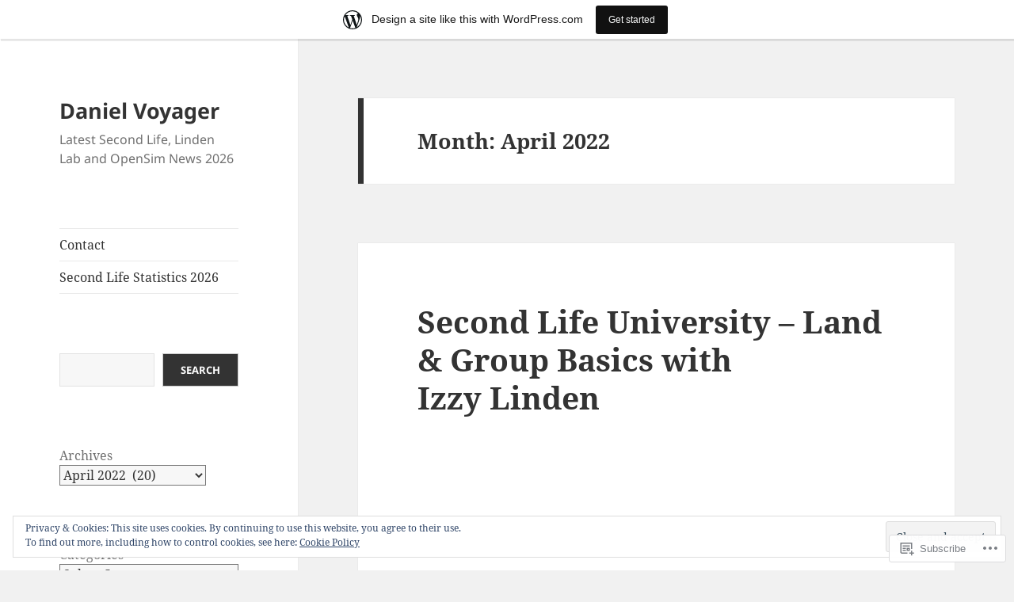

--- FILE ---
content_type: text/html; charset=UTF-8
request_url: https://danielvoyager.wordpress.com/2022/04/
body_size: 37555
content:
<!DOCTYPE html>
<html lang="en" class="no-js">
<head>
	<meta charset="UTF-8">
	<meta name="viewport" content="width=device-width, initial-scale=1.0">
	<link rel="profile" href="https://gmpg.org/xfn/11">
	<link rel="pingback" href="https://danielvoyager.wordpress.com/xmlrpc.php">
	<script>(function(html){html.className = html.className.replace(/\bno-js\b/,'js')})(document.documentElement);</script>
<title>April 2022 &#8211; Daniel Voyager</title>
<meta name='robots' content='max-image-preview:large' />
<link rel='dns-prefetch' href='//s0.wp.com' />
<link rel='dns-prefetch' href='//stats.wp.com' />
<link rel='dns-prefetch' href='//af.pubmine.com' />
<link rel="alternate" type="application/rss+xml" title="Daniel Voyager &raquo; Feed" href="https://danielvoyager.wordpress.com/feed/" />
<link rel="alternate" type="application/rss+xml" title="Daniel Voyager &raquo; Comments Feed" href="https://danielvoyager.wordpress.com/comments/feed/" />
	<script type="text/javascript">
		/* <![CDATA[ */
		function addLoadEvent(func) {
			var oldonload = window.onload;
			if (typeof window.onload != 'function') {
				window.onload = func;
			} else {
				window.onload = function () {
					oldonload();
					func();
				}
			}
		}
		/* ]]> */
	</script>
	<link crossorigin='anonymous' rel='stylesheet' id='all-css-0-1' href='/_static/??-eJx9kNsOgkAMRH/ItRINxgfjtyxLwUL3EtrNhr8XjZcYDY/TzpxOCiUZF4NiUPDZJM49BYEBNVk3PjVIDuBjmxkF9IoejcbIAi76ZBW0LPG5o04Rw9aJbOA/tlDbowpgXrZxJDRsCyj6xFYXtujMuAZgGvHT7qF+7A3H/h3wdhpRKfSmsRMs1u/J2q2VH1DoKJCiETdF5pee77iLP1fHuqoPu1O9H27luoTW&cssminify=yes' type='text/css' media='all' />
<style id='wp-emoji-styles-inline-css'>

	img.wp-smiley, img.emoji {
		display: inline !important;
		border: none !important;
		box-shadow: none !important;
		height: 1em !important;
		width: 1em !important;
		margin: 0 0.07em !important;
		vertical-align: -0.1em !important;
		background: none !important;
		padding: 0 !important;
	}
/*# sourceURL=wp-emoji-styles-inline-css */
</style>
<link crossorigin='anonymous' rel='stylesheet' id='all-css-2-1' href='/wp-content/plugins/gutenberg-core/v22.4.2/build/styles/block-library/style.min.css?m=1769608164i&cssminify=yes' type='text/css' media='all' />
<style id='wp-block-library-inline-css'>
.has-text-align-justify {
	text-align:justify;
}
.has-text-align-justify{text-align:justify;}

/*# sourceURL=wp-block-library-inline-css */
</style><style id='wp-block-embed-inline-css'>
.wp-block-embed.alignleft,.wp-block-embed.alignright,.wp-block[data-align=left]>[data-type="core/embed"],.wp-block[data-align=right]>[data-type="core/embed"]{max-width:360px;width:100%}.wp-block-embed.alignleft .wp-block-embed__wrapper,.wp-block-embed.alignright .wp-block-embed__wrapper,.wp-block[data-align=left]>[data-type="core/embed"] .wp-block-embed__wrapper,.wp-block[data-align=right]>[data-type="core/embed"] .wp-block-embed__wrapper{min-width:280px}.wp-block-cover .wp-block-embed{min-height:240px;min-width:320px}.wp-block-group.is-layout-flex .wp-block-embed{flex:1 1 0%;min-width:0}.wp-block-embed{overflow-wrap:break-word}.wp-block-embed :where(figcaption){margin-bottom:1em;margin-top:.5em}.wp-block-embed iframe{max-width:100%}.wp-block-embed__wrapper{position:relative}.wp-embed-responsive .wp-has-aspect-ratio .wp-block-embed__wrapper:before{content:"";display:block;padding-top:50%}.wp-embed-responsive .wp-has-aspect-ratio iframe{bottom:0;height:100%;left:0;position:absolute;right:0;top:0;width:100%}.wp-embed-responsive .wp-embed-aspect-21-9 .wp-block-embed__wrapper:before{padding-top:42.85%}.wp-embed-responsive .wp-embed-aspect-18-9 .wp-block-embed__wrapper:before{padding-top:50%}.wp-embed-responsive .wp-embed-aspect-16-9 .wp-block-embed__wrapper:before{padding-top:56.25%}.wp-embed-responsive .wp-embed-aspect-4-3 .wp-block-embed__wrapper:before{padding-top:75%}.wp-embed-responsive .wp-embed-aspect-1-1 .wp-block-embed__wrapper:before{padding-top:100%}.wp-embed-responsive .wp-embed-aspect-9-16 .wp-block-embed__wrapper:before{padding-top:177.77%}.wp-embed-responsive .wp-embed-aspect-1-2 .wp-block-embed__wrapper:before{padding-top:200%}
/*# sourceURL=https://s0.wp.com/wp-content/plugins/gutenberg-core/v22.4.2/build/styles/block-library/embed/style.min.css */
</style>
<style id='wp-block-embed-theme-inline-css'>
.wp-block-embed :where(figcaption){color:#555;font-size:13px;text-align:center}.is-dark-theme .wp-block-embed :where(figcaption){color:#ffffffa6}.wp-block-embed{margin:0 0 1em}
/*# sourceURL=https://s0.wp.com/wp-content/plugins/gutenberg-core/v22.4.2/build/styles/block-library/embed/theme.min.css */
</style>
<style id='wp-block-quote-inline-css'>
.wp-block-quote{box-sizing:border-box;overflow-wrap:break-word}.wp-block-quote.is-large:where(:not(.is-style-plain)),.wp-block-quote.is-style-large:where(:not(.is-style-plain)){margin-bottom:1em;padding:0 1em}.wp-block-quote.is-large:where(:not(.is-style-plain)) p,.wp-block-quote.is-style-large:where(:not(.is-style-plain)) p{font-size:1.5em;font-style:italic;line-height:1.6}.wp-block-quote.is-large:where(:not(.is-style-plain)) cite,.wp-block-quote.is-large:where(:not(.is-style-plain)) footer,.wp-block-quote.is-style-large:where(:not(.is-style-plain)) cite,.wp-block-quote.is-style-large:where(:not(.is-style-plain)) footer{font-size:1.125em;text-align:right}.wp-block-quote>cite{display:block}
/*# sourceURL=https://s0.wp.com/wp-content/plugins/gutenberg-core/v22.4.2/build/styles/block-library/quote/style.min.css */
</style>
<style id='wp-block-quote-theme-inline-css'>
.wp-block-quote{border-left:.25em solid;margin:0 0 1.75em;padding-left:1em}.wp-block-quote cite,.wp-block-quote footer{color:currentColor;font-size:.8125em;font-style:normal;position:relative}.wp-block-quote:where(.has-text-align-right){border-left:none;border-right:.25em solid;padding-left:0;padding-right:1em}.wp-block-quote:where(.has-text-align-center){border:none;padding-left:0}.wp-block-quote.is-large,.wp-block-quote.is-style-large,.wp-block-quote:where(.is-style-plain){border:none}
/*# sourceURL=https://s0.wp.com/wp-content/plugins/gutenberg-core/v22.4.2/build/styles/block-library/quote/theme.min.css */
</style>
<style id='wp-block-archives-inline-css'>
.wp-block-archives{box-sizing:border-box}.wp-block-archives-dropdown label{display:block}
/*# sourceURL=https://s0.wp.com/wp-content/plugins/gutenberg-core/v22.4.2/build/styles/block-library/archives/style.min.css */
</style>
<style id='wp-block-categories-inline-css'>
.wp-block-categories{box-sizing:border-box}.wp-block-categories.alignleft{margin-right:2em}.wp-block-categories.alignright{margin-left:2em}.wp-block-categories.wp-block-categories-dropdown.aligncenter{text-align:center}.wp-block-categories .wp-block-categories__label:not(.screen-reader-text){display:block;width:100%}
/*# sourceURL=https://s0.wp.com/wp-content/plugins/gutenberg-core/v22.4.2/build/styles/block-library/categories/style.min.css */
</style>
<style id='wp-block-image-inline-css'>
.wp-block-image>a,.wp-block-image>figure>a{display:inline-block}.wp-block-image img{box-sizing:border-box;height:auto;max-width:100%;vertical-align:bottom}@media not (prefers-reduced-motion){.wp-block-image img.hide{visibility:hidden}.wp-block-image img.show{animation:show-content-image .4s}}.wp-block-image[style*=border-radius] img,.wp-block-image[style*=border-radius]>a{border-radius:inherit}.wp-block-image.has-custom-border img{box-sizing:border-box}.wp-block-image.aligncenter{text-align:center}.wp-block-image.alignfull>a,.wp-block-image.alignwide>a{width:100%}.wp-block-image.alignfull img,.wp-block-image.alignwide img{height:auto;width:100%}.wp-block-image .aligncenter,.wp-block-image .alignleft,.wp-block-image .alignright,.wp-block-image.aligncenter,.wp-block-image.alignleft,.wp-block-image.alignright{display:table}.wp-block-image .aligncenter>figcaption,.wp-block-image .alignleft>figcaption,.wp-block-image .alignright>figcaption,.wp-block-image.aligncenter>figcaption,.wp-block-image.alignleft>figcaption,.wp-block-image.alignright>figcaption{caption-side:bottom;display:table-caption}.wp-block-image .alignleft{float:left;margin:.5em 1em .5em 0}.wp-block-image .alignright{float:right;margin:.5em 0 .5em 1em}.wp-block-image .aligncenter{margin-left:auto;margin-right:auto}.wp-block-image :where(figcaption){margin-bottom:1em;margin-top:.5em}.wp-block-image.is-style-circle-mask img{border-radius:9999px}@supports ((-webkit-mask-image:none) or (mask-image:none)) or (-webkit-mask-image:none){.wp-block-image.is-style-circle-mask img{border-radius:0;-webkit-mask-image:url('data:image/svg+xml;utf8,<svg viewBox="0 0 100 100" xmlns="http://www.w3.org/2000/svg"><circle cx="50" cy="50" r="50"/></svg>');mask-image:url('data:image/svg+xml;utf8,<svg viewBox="0 0 100 100" xmlns="http://www.w3.org/2000/svg"><circle cx="50" cy="50" r="50"/></svg>');mask-mode:alpha;-webkit-mask-position:center;mask-position:center;-webkit-mask-repeat:no-repeat;mask-repeat:no-repeat;-webkit-mask-size:contain;mask-size:contain}}:root :where(.wp-block-image.is-style-rounded img,.wp-block-image .is-style-rounded img){border-radius:9999px}.wp-block-image figure{margin:0}.wp-lightbox-container{display:flex;flex-direction:column;position:relative}.wp-lightbox-container img{cursor:zoom-in}.wp-lightbox-container img:hover+button{opacity:1}.wp-lightbox-container button{align-items:center;backdrop-filter:blur(16px) saturate(180%);background-color:#5a5a5a40;border:none;border-radius:4px;cursor:zoom-in;display:flex;height:20px;justify-content:center;opacity:0;padding:0;position:absolute;right:16px;text-align:center;top:16px;width:20px;z-index:100}@media not (prefers-reduced-motion){.wp-lightbox-container button{transition:opacity .2s ease}}.wp-lightbox-container button:focus-visible{outline:3px auto #5a5a5a40;outline:3px auto -webkit-focus-ring-color;outline-offset:3px}.wp-lightbox-container button:hover{cursor:pointer;opacity:1}.wp-lightbox-container button:focus{opacity:1}.wp-lightbox-container button:focus,.wp-lightbox-container button:hover,.wp-lightbox-container button:not(:hover):not(:active):not(.has-background){background-color:#5a5a5a40;border:none}.wp-lightbox-overlay{box-sizing:border-box;cursor:zoom-out;height:100vh;left:0;overflow:hidden;position:fixed;top:0;visibility:hidden;width:100%;z-index:100000}.wp-lightbox-overlay .close-button{align-items:center;cursor:pointer;display:flex;justify-content:center;min-height:40px;min-width:40px;padding:0;position:absolute;right:calc(env(safe-area-inset-right) + 16px);top:calc(env(safe-area-inset-top) + 16px);z-index:5000000}.wp-lightbox-overlay .close-button:focus,.wp-lightbox-overlay .close-button:hover,.wp-lightbox-overlay .close-button:not(:hover):not(:active):not(.has-background){background:none;border:none}.wp-lightbox-overlay .lightbox-image-container{height:var(--wp--lightbox-container-height);left:50%;overflow:hidden;position:absolute;top:50%;transform:translate(-50%,-50%);transform-origin:top left;width:var(--wp--lightbox-container-width);z-index:9999999999}.wp-lightbox-overlay .wp-block-image{align-items:center;box-sizing:border-box;display:flex;height:100%;justify-content:center;margin:0;position:relative;transform-origin:0 0;width:100%;z-index:3000000}.wp-lightbox-overlay .wp-block-image img{height:var(--wp--lightbox-image-height);min-height:var(--wp--lightbox-image-height);min-width:var(--wp--lightbox-image-width);width:var(--wp--lightbox-image-width)}.wp-lightbox-overlay .wp-block-image figcaption{display:none}.wp-lightbox-overlay button{background:none;border:none}.wp-lightbox-overlay .scrim{background-color:#fff;height:100%;opacity:.9;position:absolute;width:100%;z-index:2000000}.wp-lightbox-overlay.active{visibility:visible}@media not (prefers-reduced-motion){.wp-lightbox-overlay.active{animation:turn-on-visibility .25s both}.wp-lightbox-overlay.active img{animation:turn-on-visibility .35s both}.wp-lightbox-overlay.show-closing-animation:not(.active){animation:turn-off-visibility .35s both}.wp-lightbox-overlay.show-closing-animation:not(.active) img{animation:turn-off-visibility .25s both}.wp-lightbox-overlay.zoom.active{animation:none;opacity:1;visibility:visible}.wp-lightbox-overlay.zoom.active .lightbox-image-container{animation:lightbox-zoom-in .4s}.wp-lightbox-overlay.zoom.active .lightbox-image-container img{animation:none}.wp-lightbox-overlay.zoom.active .scrim{animation:turn-on-visibility .4s forwards}.wp-lightbox-overlay.zoom.show-closing-animation:not(.active){animation:none}.wp-lightbox-overlay.zoom.show-closing-animation:not(.active) .lightbox-image-container{animation:lightbox-zoom-out .4s}.wp-lightbox-overlay.zoom.show-closing-animation:not(.active) .lightbox-image-container img{animation:none}.wp-lightbox-overlay.zoom.show-closing-animation:not(.active) .scrim{animation:turn-off-visibility .4s forwards}}@keyframes show-content-image{0%{visibility:hidden}99%{visibility:hidden}to{visibility:visible}}@keyframes turn-on-visibility{0%{opacity:0}to{opacity:1}}@keyframes turn-off-visibility{0%{opacity:1;visibility:visible}99%{opacity:0;visibility:visible}to{opacity:0;visibility:hidden}}@keyframes lightbox-zoom-in{0%{transform:translate(calc((-100vw + var(--wp--lightbox-scrollbar-width))/2 + var(--wp--lightbox-initial-left-position)),calc(-50vh + var(--wp--lightbox-initial-top-position))) scale(var(--wp--lightbox-scale))}to{transform:translate(-50%,-50%) scale(1)}}@keyframes lightbox-zoom-out{0%{transform:translate(-50%,-50%) scale(1);visibility:visible}99%{visibility:visible}to{transform:translate(calc((-100vw + var(--wp--lightbox-scrollbar-width))/2 + var(--wp--lightbox-initial-left-position)),calc(-50vh + var(--wp--lightbox-initial-top-position))) scale(var(--wp--lightbox-scale));visibility:hidden}}
/*# sourceURL=https://s0.wp.com/wp-content/plugins/gutenberg-core/v22.4.2/build/styles/block-library/image/style.min.css */
</style>
<style id='wp-block-image-theme-inline-css'>
:root :where(.wp-block-image figcaption){color:#555;font-size:13px;text-align:center}.is-dark-theme :root :where(.wp-block-image figcaption){color:#ffffffa6}.wp-block-image{margin:0 0 1em}
/*# sourceURL=https://s0.wp.com/wp-content/plugins/gutenberg-core/v22.4.2/build/styles/block-library/image/theme.min.css */
</style>
<style id='wp-block-list-inline-css'>
ol,ul{box-sizing:border-box}:root :where(.wp-block-list.has-background){padding:1.25em 2.375em}
/*# sourceURL=https://s0.wp.com/wp-content/plugins/gutenberg-core/v22.4.2/build/styles/block-library/list/style.min.css */
</style>
<style id='wp-block-paragraph-inline-css'>
.is-small-text{font-size:.875em}.is-regular-text{font-size:1em}.is-large-text{font-size:2.25em}.is-larger-text{font-size:3em}.has-drop-cap:not(:focus):first-letter{float:left;font-size:8.4em;font-style:normal;font-weight:100;line-height:.68;margin:.05em .1em 0 0;text-transform:uppercase}body.rtl .has-drop-cap:not(:focus):first-letter{float:none;margin-left:.1em}p.has-drop-cap.has-background{overflow:hidden}:root :where(p.has-background){padding:1.25em 2.375em}:where(p.has-text-color:not(.has-link-color)) a{color:inherit}p.has-text-align-left[style*="writing-mode:vertical-lr"],p.has-text-align-right[style*="writing-mode:vertical-rl"]{rotate:180deg}
/*# sourceURL=https://s0.wp.com/wp-content/plugins/gutenberg-core/v22.4.2/build/styles/block-library/paragraph/style.min.css */
</style>
<style id='wp-block-search-inline-css'>
.wp-block-search__button{margin-left:10px;word-break:normal}.wp-block-search__button.has-icon{line-height:0}.wp-block-search__button svg{fill:currentColor;height:1.25em;min-height:24px;min-width:24px;vertical-align:text-bottom;width:1.25em}:where(.wp-block-search__button){border:1px solid #ccc;padding:6px 10px}.wp-block-search__inside-wrapper{display:flex;flex:auto;flex-wrap:nowrap;max-width:100%}.wp-block-search__label{width:100%}.wp-block-search.wp-block-search__button-only .wp-block-search__button{box-sizing:border-box;display:flex;flex-shrink:0;justify-content:center;margin-left:0;max-width:100%}.wp-block-search.wp-block-search__button-only .wp-block-search__inside-wrapper{min-width:0!important;transition-property:width}.wp-block-search.wp-block-search__button-only .wp-block-search__input{flex-basis:100%;transition-duration:.3s}.wp-block-search.wp-block-search__button-only.wp-block-search__searchfield-hidden,.wp-block-search.wp-block-search__button-only.wp-block-search__searchfield-hidden .wp-block-search__inside-wrapper{overflow:hidden}.wp-block-search.wp-block-search__button-only.wp-block-search__searchfield-hidden .wp-block-search__input{border-left-width:0!important;border-right-width:0!important;flex-basis:0;flex-grow:0;margin:0;min-width:0!important;padding-left:0!important;padding-right:0!important;width:0!important}:where(.wp-block-search__input){appearance:none;border:1px solid #949494;flex-grow:1;font-family:inherit;font-size:inherit;font-style:inherit;font-weight:inherit;letter-spacing:inherit;line-height:inherit;margin-left:0;margin-right:0;min-width:3rem;padding:8px;text-decoration:unset!important;text-transform:inherit}:where(.wp-block-search__button-inside .wp-block-search__inside-wrapper){background-color:#fff;border:1px solid #949494;box-sizing:border-box;padding:4px}:where(.wp-block-search__button-inside .wp-block-search__inside-wrapper) .wp-block-search__input{border:none;border-radius:0;padding:0 4px}:where(.wp-block-search__button-inside .wp-block-search__inside-wrapper) .wp-block-search__input:focus{outline:none}:where(.wp-block-search__button-inside .wp-block-search__inside-wrapper) :where(.wp-block-search__button){padding:4px 8px}.wp-block-search.aligncenter .wp-block-search__inside-wrapper{margin:auto}.wp-block[data-align=right] .wp-block-search.wp-block-search__button-only .wp-block-search__inside-wrapper{float:right}
/*# sourceURL=https://s0.wp.com/wp-content/plugins/gutenberg-core/v22.4.2/build/styles/block-library/search/style.min.css */
</style>
<style id='wp-block-search-theme-inline-css'>
.wp-block-search .wp-block-search__label{font-weight:700}.wp-block-search__button{border:1px solid #ccc;padding:.375em .625em}
/*# sourceURL=https://s0.wp.com/wp-content/plugins/gutenberg-core/v22.4.2/build/styles/block-library/search/theme.min.css */
</style>
<style id='global-styles-inline-css'>
:root{--wp--preset--aspect-ratio--square: 1;--wp--preset--aspect-ratio--4-3: 4/3;--wp--preset--aspect-ratio--3-4: 3/4;--wp--preset--aspect-ratio--3-2: 3/2;--wp--preset--aspect-ratio--2-3: 2/3;--wp--preset--aspect-ratio--16-9: 16/9;--wp--preset--aspect-ratio--9-16: 9/16;--wp--preset--color--black: #000000;--wp--preset--color--cyan-bluish-gray: #abb8c3;--wp--preset--color--white: #fff;--wp--preset--color--pale-pink: #f78da7;--wp--preset--color--vivid-red: #cf2e2e;--wp--preset--color--luminous-vivid-orange: #ff6900;--wp--preset--color--luminous-vivid-amber: #fcb900;--wp--preset--color--light-green-cyan: #7bdcb5;--wp--preset--color--vivid-green-cyan: #00d084;--wp--preset--color--pale-cyan-blue: #8ed1fc;--wp--preset--color--vivid-cyan-blue: #0693e3;--wp--preset--color--vivid-purple: #9b51e0;--wp--preset--color--dark-gray: #111;--wp--preset--color--light-gray: #f1f1f1;--wp--preset--color--yellow: #f4ca16;--wp--preset--color--dark-brown: #352712;--wp--preset--color--medium-pink: #e53b51;--wp--preset--color--light-pink: #ffe5d1;--wp--preset--color--dark-purple: #2e2256;--wp--preset--color--purple: #674970;--wp--preset--color--blue-gray: #22313f;--wp--preset--color--bright-blue: #55c3dc;--wp--preset--color--light-blue: #e9f2f9;--wp--preset--gradient--vivid-cyan-blue-to-vivid-purple: linear-gradient(135deg,rgb(6,147,227) 0%,rgb(155,81,224) 100%);--wp--preset--gradient--light-green-cyan-to-vivid-green-cyan: linear-gradient(135deg,rgb(122,220,180) 0%,rgb(0,208,130) 100%);--wp--preset--gradient--luminous-vivid-amber-to-luminous-vivid-orange: linear-gradient(135deg,rgb(252,185,0) 0%,rgb(255,105,0) 100%);--wp--preset--gradient--luminous-vivid-orange-to-vivid-red: linear-gradient(135deg,rgb(255,105,0) 0%,rgb(207,46,46) 100%);--wp--preset--gradient--very-light-gray-to-cyan-bluish-gray: linear-gradient(135deg,rgb(238,238,238) 0%,rgb(169,184,195) 100%);--wp--preset--gradient--cool-to-warm-spectrum: linear-gradient(135deg,rgb(74,234,220) 0%,rgb(151,120,209) 20%,rgb(207,42,186) 40%,rgb(238,44,130) 60%,rgb(251,105,98) 80%,rgb(254,248,76) 100%);--wp--preset--gradient--blush-light-purple: linear-gradient(135deg,rgb(255,206,236) 0%,rgb(152,150,240) 100%);--wp--preset--gradient--blush-bordeaux: linear-gradient(135deg,rgb(254,205,165) 0%,rgb(254,45,45) 50%,rgb(107,0,62) 100%);--wp--preset--gradient--luminous-dusk: linear-gradient(135deg,rgb(255,203,112) 0%,rgb(199,81,192) 50%,rgb(65,88,208) 100%);--wp--preset--gradient--pale-ocean: linear-gradient(135deg,rgb(255,245,203) 0%,rgb(182,227,212) 50%,rgb(51,167,181) 100%);--wp--preset--gradient--electric-grass: linear-gradient(135deg,rgb(202,248,128) 0%,rgb(113,206,126) 100%);--wp--preset--gradient--midnight: linear-gradient(135deg,rgb(2,3,129) 0%,rgb(40,116,252) 100%);--wp--preset--gradient--dark-gray-gradient-gradient: linear-gradient(90deg, rgba(17,17,17,1) 0%, rgba(42,42,42,1) 100%);--wp--preset--gradient--light-gray-gradient: linear-gradient(90deg, rgba(241,241,241,1) 0%, rgba(215,215,215,1) 100%);--wp--preset--gradient--white-gradient: linear-gradient(90deg, rgba(255,255,255,1) 0%, rgba(230,230,230,1) 100%);--wp--preset--gradient--yellow-gradient: linear-gradient(90deg, rgba(244,202,22,1) 0%, rgba(205,168,10,1) 100%);--wp--preset--gradient--dark-brown-gradient: linear-gradient(90deg, rgba(53,39,18,1) 0%, rgba(91,67,31,1) 100%);--wp--preset--gradient--medium-pink-gradient: linear-gradient(90deg, rgba(229,59,81,1) 0%, rgba(209,28,51,1) 100%);--wp--preset--gradient--light-pink-gradient: linear-gradient(90deg, rgba(255,229,209,1) 0%, rgba(255,200,158,1) 100%);--wp--preset--gradient--dark-purple-gradient: linear-gradient(90deg, rgba(46,34,86,1) 0%, rgba(66,48,123,1) 100%);--wp--preset--gradient--purple-gradient: linear-gradient(90deg, rgba(103,73,112,1) 0%, rgba(131,93,143,1) 100%);--wp--preset--gradient--blue-gray-gradient: linear-gradient(90deg, rgba(34,49,63,1) 0%, rgba(52,75,96,1) 100%);--wp--preset--gradient--bright-blue-gradient: linear-gradient(90deg, rgba(85,195,220,1) 0%, rgba(43,180,211,1) 100%);--wp--preset--gradient--light-blue-gradient: linear-gradient(90deg, rgba(233,242,249,1) 0%, rgba(193,218,238,1) 100%);--wp--preset--font-size--small: 13px;--wp--preset--font-size--medium: 20px;--wp--preset--font-size--large: 36px;--wp--preset--font-size--x-large: 42px;--wp--preset--font-family--albert-sans: 'Albert Sans', sans-serif;--wp--preset--font-family--alegreya: Alegreya, serif;--wp--preset--font-family--arvo: Arvo, serif;--wp--preset--font-family--bodoni-moda: 'Bodoni Moda', serif;--wp--preset--font-family--bricolage-grotesque: 'Bricolage Grotesque', sans-serif;--wp--preset--font-family--cabin: Cabin, sans-serif;--wp--preset--font-family--chivo: Chivo, sans-serif;--wp--preset--font-family--commissioner: Commissioner, sans-serif;--wp--preset--font-family--cormorant: Cormorant, serif;--wp--preset--font-family--courier-prime: 'Courier Prime', monospace;--wp--preset--font-family--crimson-pro: 'Crimson Pro', serif;--wp--preset--font-family--dm-mono: 'DM Mono', monospace;--wp--preset--font-family--dm-sans: 'DM Sans', sans-serif;--wp--preset--font-family--dm-serif-display: 'DM Serif Display', serif;--wp--preset--font-family--domine: Domine, serif;--wp--preset--font-family--eb-garamond: 'EB Garamond', serif;--wp--preset--font-family--epilogue: Epilogue, sans-serif;--wp--preset--font-family--fahkwang: Fahkwang, sans-serif;--wp--preset--font-family--figtree: Figtree, sans-serif;--wp--preset--font-family--fira-sans: 'Fira Sans', sans-serif;--wp--preset--font-family--fjalla-one: 'Fjalla One', sans-serif;--wp--preset--font-family--fraunces: Fraunces, serif;--wp--preset--font-family--gabarito: Gabarito, system-ui;--wp--preset--font-family--ibm-plex-mono: 'IBM Plex Mono', monospace;--wp--preset--font-family--ibm-plex-sans: 'IBM Plex Sans', sans-serif;--wp--preset--font-family--ibarra-real-nova: 'Ibarra Real Nova', serif;--wp--preset--font-family--instrument-serif: 'Instrument Serif', serif;--wp--preset--font-family--inter: Inter, sans-serif;--wp--preset--font-family--josefin-sans: 'Josefin Sans', sans-serif;--wp--preset--font-family--jost: Jost, sans-serif;--wp--preset--font-family--libre-baskerville: 'Libre Baskerville', serif;--wp--preset--font-family--libre-franklin: 'Libre Franklin', sans-serif;--wp--preset--font-family--literata: Literata, serif;--wp--preset--font-family--lora: Lora, serif;--wp--preset--font-family--merriweather: Merriweather, serif;--wp--preset--font-family--montserrat: Montserrat, sans-serif;--wp--preset--font-family--newsreader: Newsreader, serif;--wp--preset--font-family--noto-sans-mono: 'Noto Sans Mono', sans-serif;--wp--preset--font-family--nunito: Nunito, sans-serif;--wp--preset--font-family--open-sans: 'Open Sans', sans-serif;--wp--preset--font-family--overpass: Overpass, sans-serif;--wp--preset--font-family--pt-serif: 'PT Serif', serif;--wp--preset--font-family--petrona: Petrona, serif;--wp--preset--font-family--piazzolla: Piazzolla, serif;--wp--preset--font-family--playfair-display: 'Playfair Display', serif;--wp--preset--font-family--plus-jakarta-sans: 'Plus Jakarta Sans', sans-serif;--wp--preset--font-family--poppins: Poppins, sans-serif;--wp--preset--font-family--raleway: Raleway, sans-serif;--wp--preset--font-family--roboto: Roboto, sans-serif;--wp--preset--font-family--roboto-slab: 'Roboto Slab', serif;--wp--preset--font-family--rubik: Rubik, sans-serif;--wp--preset--font-family--rufina: Rufina, serif;--wp--preset--font-family--sora: Sora, sans-serif;--wp--preset--font-family--source-sans-3: 'Source Sans 3', sans-serif;--wp--preset--font-family--source-serif-4: 'Source Serif 4', serif;--wp--preset--font-family--space-mono: 'Space Mono', monospace;--wp--preset--font-family--syne: Syne, sans-serif;--wp--preset--font-family--texturina: Texturina, serif;--wp--preset--font-family--urbanist: Urbanist, sans-serif;--wp--preset--font-family--work-sans: 'Work Sans', sans-serif;--wp--preset--spacing--20: 0.44rem;--wp--preset--spacing--30: 0.67rem;--wp--preset--spacing--40: 1rem;--wp--preset--spacing--50: 1.5rem;--wp--preset--spacing--60: 2.25rem;--wp--preset--spacing--70: 3.38rem;--wp--preset--spacing--80: 5.06rem;--wp--preset--shadow--natural: 6px 6px 9px rgba(0, 0, 0, 0.2);--wp--preset--shadow--deep: 12px 12px 50px rgba(0, 0, 0, 0.4);--wp--preset--shadow--sharp: 6px 6px 0px rgba(0, 0, 0, 0.2);--wp--preset--shadow--outlined: 6px 6px 0px -3px rgb(255, 255, 255), 6px 6px rgb(0, 0, 0);--wp--preset--shadow--crisp: 6px 6px 0px rgb(0, 0, 0);}:where(body) { margin: 0; }:where(.is-layout-flex){gap: 0.5em;}:where(.is-layout-grid){gap: 0.5em;}body .is-layout-flex{display: flex;}.is-layout-flex{flex-wrap: wrap;align-items: center;}.is-layout-flex > :is(*, div){margin: 0;}body .is-layout-grid{display: grid;}.is-layout-grid > :is(*, div){margin: 0;}body{padding-top: 0px;padding-right: 0px;padding-bottom: 0px;padding-left: 0px;}:root :where(.wp-element-button, .wp-block-button__link){background-color: #32373c;border-width: 0;color: #fff;font-family: inherit;font-size: inherit;font-style: inherit;font-weight: inherit;letter-spacing: inherit;line-height: inherit;padding-top: calc(0.667em + 2px);padding-right: calc(1.333em + 2px);padding-bottom: calc(0.667em + 2px);padding-left: calc(1.333em + 2px);text-decoration: none;text-transform: inherit;}.has-black-color{color: var(--wp--preset--color--black) !important;}.has-cyan-bluish-gray-color{color: var(--wp--preset--color--cyan-bluish-gray) !important;}.has-white-color{color: var(--wp--preset--color--white) !important;}.has-pale-pink-color{color: var(--wp--preset--color--pale-pink) !important;}.has-vivid-red-color{color: var(--wp--preset--color--vivid-red) !important;}.has-luminous-vivid-orange-color{color: var(--wp--preset--color--luminous-vivid-orange) !important;}.has-luminous-vivid-amber-color{color: var(--wp--preset--color--luminous-vivid-amber) !important;}.has-light-green-cyan-color{color: var(--wp--preset--color--light-green-cyan) !important;}.has-vivid-green-cyan-color{color: var(--wp--preset--color--vivid-green-cyan) !important;}.has-pale-cyan-blue-color{color: var(--wp--preset--color--pale-cyan-blue) !important;}.has-vivid-cyan-blue-color{color: var(--wp--preset--color--vivid-cyan-blue) !important;}.has-vivid-purple-color{color: var(--wp--preset--color--vivid-purple) !important;}.has-dark-gray-color{color: var(--wp--preset--color--dark-gray) !important;}.has-light-gray-color{color: var(--wp--preset--color--light-gray) !important;}.has-yellow-color{color: var(--wp--preset--color--yellow) !important;}.has-dark-brown-color{color: var(--wp--preset--color--dark-brown) !important;}.has-medium-pink-color{color: var(--wp--preset--color--medium-pink) !important;}.has-light-pink-color{color: var(--wp--preset--color--light-pink) !important;}.has-dark-purple-color{color: var(--wp--preset--color--dark-purple) !important;}.has-purple-color{color: var(--wp--preset--color--purple) !important;}.has-blue-gray-color{color: var(--wp--preset--color--blue-gray) !important;}.has-bright-blue-color{color: var(--wp--preset--color--bright-blue) !important;}.has-light-blue-color{color: var(--wp--preset--color--light-blue) !important;}.has-black-background-color{background-color: var(--wp--preset--color--black) !important;}.has-cyan-bluish-gray-background-color{background-color: var(--wp--preset--color--cyan-bluish-gray) !important;}.has-white-background-color{background-color: var(--wp--preset--color--white) !important;}.has-pale-pink-background-color{background-color: var(--wp--preset--color--pale-pink) !important;}.has-vivid-red-background-color{background-color: var(--wp--preset--color--vivid-red) !important;}.has-luminous-vivid-orange-background-color{background-color: var(--wp--preset--color--luminous-vivid-orange) !important;}.has-luminous-vivid-amber-background-color{background-color: var(--wp--preset--color--luminous-vivid-amber) !important;}.has-light-green-cyan-background-color{background-color: var(--wp--preset--color--light-green-cyan) !important;}.has-vivid-green-cyan-background-color{background-color: var(--wp--preset--color--vivid-green-cyan) !important;}.has-pale-cyan-blue-background-color{background-color: var(--wp--preset--color--pale-cyan-blue) !important;}.has-vivid-cyan-blue-background-color{background-color: var(--wp--preset--color--vivid-cyan-blue) !important;}.has-vivid-purple-background-color{background-color: var(--wp--preset--color--vivid-purple) !important;}.has-dark-gray-background-color{background-color: var(--wp--preset--color--dark-gray) !important;}.has-light-gray-background-color{background-color: var(--wp--preset--color--light-gray) !important;}.has-yellow-background-color{background-color: var(--wp--preset--color--yellow) !important;}.has-dark-brown-background-color{background-color: var(--wp--preset--color--dark-brown) !important;}.has-medium-pink-background-color{background-color: var(--wp--preset--color--medium-pink) !important;}.has-light-pink-background-color{background-color: var(--wp--preset--color--light-pink) !important;}.has-dark-purple-background-color{background-color: var(--wp--preset--color--dark-purple) !important;}.has-purple-background-color{background-color: var(--wp--preset--color--purple) !important;}.has-blue-gray-background-color{background-color: var(--wp--preset--color--blue-gray) !important;}.has-bright-blue-background-color{background-color: var(--wp--preset--color--bright-blue) !important;}.has-light-blue-background-color{background-color: var(--wp--preset--color--light-blue) !important;}.has-black-border-color{border-color: var(--wp--preset--color--black) !important;}.has-cyan-bluish-gray-border-color{border-color: var(--wp--preset--color--cyan-bluish-gray) !important;}.has-white-border-color{border-color: var(--wp--preset--color--white) !important;}.has-pale-pink-border-color{border-color: var(--wp--preset--color--pale-pink) !important;}.has-vivid-red-border-color{border-color: var(--wp--preset--color--vivid-red) !important;}.has-luminous-vivid-orange-border-color{border-color: var(--wp--preset--color--luminous-vivid-orange) !important;}.has-luminous-vivid-amber-border-color{border-color: var(--wp--preset--color--luminous-vivid-amber) !important;}.has-light-green-cyan-border-color{border-color: var(--wp--preset--color--light-green-cyan) !important;}.has-vivid-green-cyan-border-color{border-color: var(--wp--preset--color--vivid-green-cyan) !important;}.has-pale-cyan-blue-border-color{border-color: var(--wp--preset--color--pale-cyan-blue) !important;}.has-vivid-cyan-blue-border-color{border-color: var(--wp--preset--color--vivid-cyan-blue) !important;}.has-vivid-purple-border-color{border-color: var(--wp--preset--color--vivid-purple) !important;}.has-dark-gray-border-color{border-color: var(--wp--preset--color--dark-gray) !important;}.has-light-gray-border-color{border-color: var(--wp--preset--color--light-gray) !important;}.has-yellow-border-color{border-color: var(--wp--preset--color--yellow) !important;}.has-dark-brown-border-color{border-color: var(--wp--preset--color--dark-brown) !important;}.has-medium-pink-border-color{border-color: var(--wp--preset--color--medium-pink) !important;}.has-light-pink-border-color{border-color: var(--wp--preset--color--light-pink) !important;}.has-dark-purple-border-color{border-color: var(--wp--preset--color--dark-purple) !important;}.has-purple-border-color{border-color: var(--wp--preset--color--purple) !important;}.has-blue-gray-border-color{border-color: var(--wp--preset--color--blue-gray) !important;}.has-bright-blue-border-color{border-color: var(--wp--preset--color--bright-blue) !important;}.has-light-blue-border-color{border-color: var(--wp--preset--color--light-blue) !important;}.has-vivid-cyan-blue-to-vivid-purple-gradient-background{background: var(--wp--preset--gradient--vivid-cyan-blue-to-vivid-purple) !important;}.has-light-green-cyan-to-vivid-green-cyan-gradient-background{background: var(--wp--preset--gradient--light-green-cyan-to-vivid-green-cyan) !important;}.has-luminous-vivid-amber-to-luminous-vivid-orange-gradient-background{background: var(--wp--preset--gradient--luminous-vivid-amber-to-luminous-vivid-orange) !important;}.has-luminous-vivid-orange-to-vivid-red-gradient-background{background: var(--wp--preset--gradient--luminous-vivid-orange-to-vivid-red) !important;}.has-very-light-gray-to-cyan-bluish-gray-gradient-background{background: var(--wp--preset--gradient--very-light-gray-to-cyan-bluish-gray) !important;}.has-cool-to-warm-spectrum-gradient-background{background: var(--wp--preset--gradient--cool-to-warm-spectrum) !important;}.has-blush-light-purple-gradient-background{background: var(--wp--preset--gradient--blush-light-purple) !important;}.has-blush-bordeaux-gradient-background{background: var(--wp--preset--gradient--blush-bordeaux) !important;}.has-luminous-dusk-gradient-background{background: var(--wp--preset--gradient--luminous-dusk) !important;}.has-pale-ocean-gradient-background{background: var(--wp--preset--gradient--pale-ocean) !important;}.has-electric-grass-gradient-background{background: var(--wp--preset--gradient--electric-grass) !important;}.has-midnight-gradient-background{background: var(--wp--preset--gradient--midnight) !important;}.has-dark-gray-gradient-gradient-gradient-background{background: var(--wp--preset--gradient--dark-gray-gradient-gradient) !important;}.has-light-gray-gradient-gradient-background{background: var(--wp--preset--gradient--light-gray-gradient) !important;}.has-white-gradient-gradient-background{background: var(--wp--preset--gradient--white-gradient) !important;}.has-yellow-gradient-gradient-background{background: var(--wp--preset--gradient--yellow-gradient) !important;}.has-dark-brown-gradient-gradient-background{background: var(--wp--preset--gradient--dark-brown-gradient) !important;}.has-medium-pink-gradient-gradient-background{background: var(--wp--preset--gradient--medium-pink-gradient) !important;}.has-light-pink-gradient-gradient-background{background: var(--wp--preset--gradient--light-pink-gradient) !important;}.has-dark-purple-gradient-gradient-background{background: var(--wp--preset--gradient--dark-purple-gradient) !important;}.has-purple-gradient-gradient-background{background: var(--wp--preset--gradient--purple-gradient) !important;}.has-blue-gray-gradient-gradient-background{background: var(--wp--preset--gradient--blue-gray-gradient) !important;}.has-bright-blue-gradient-gradient-background{background: var(--wp--preset--gradient--bright-blue-gradient) !important;}.has-light-blue-gradient-gradient-background{background: var(--wp--preset--gradient--light-blue-gradient) !important;}.has-small-font-size{font-size: var(--wp--preset--font-size--small) !important;}.has-medium-font-size{font-size: var(--wp--preset--font-size--medium) !important;}.has-large-font-size{font-size: var(--wp--preset--font-size--large) !important;}.has-x-large-font-size{font-size: var(--wp--preset--font-size--x-large) !important;}.has-albert-sans-font-family{font-family: var(--wp--preset--font-family--albert-sans) !important;}.has-alegreya-font-family{font-family: var(--wp--preset--font-family--alegreya) !important;}.has-arvo-font-family{font-family: var(--wp--preset--font-family--arvo) !important;}.has-bodoni-moda-font-family{font-family: var(--wp--preset--font-family--bodoni-moda) !important;}.has-bricolage-grotesque-font-family{font-family: var(--wp--preset--font-family--bricolage-grotesque) !important;}.has-cabin-font-family{font-family: var(--wp--preset--font-family--cabin) !important;}.has-chivo-font-family{font-family: var(--wp--preset--font-family--chivo) !important;}.has-commissioner-font-family{font-family: var(--wp--preset--font-family--commissioner) !important;}.has-cormorant-font-family{font-family: var(--wp--preset--font-family--cormorant) !important;}.has-courier-prime-font-family{font-family: var(--wp--preset--font-family--courier-prime) !important;}.has-crimson-pro-font-family{font-family: var(--wp--preset--font-family--crimson-pro) !important;}.has-dm-mono-font-family{font-family: var(--wp--preset--font-family--dm-mono) !important;}.has-dm-sans-font-family{font-family: var(--wp--preset--font-family--dm-sans) !important;}.has-dm-serif-display-font-family{font-family: var(--wp--preset--font-family--dm-serif-display) !important;}.has-domine-font-family{font-family: var(--wp--preset--font-family--domine) !important;}.has-eb-garamond-font-family{font-family: var(--wp--preset--font-family--eb-garamond) !important;}.has-epilogue-font-family{font-family: var(--wp--preset--font-family--epilogue) !important;}.has-fahkwang-font-family{font-family: var(--wp--preset--font-family--fahkwang) !important;}.has-figtree-font-family{font-family: var(--wp--preset--font-family--figtree) !important;}.has-fira-sans-font-family{font-family: var(--wp--preset--font-family--fira-sans) !important;}.has-fjalla-one-font-family{font-family: var(--wp--preset--font-family--fjalla-one) !important;}.has-fraunces-font-family{font-family: var(--wp--preset--font-family--fraunces) !important;}.has-gabarito-font-family{font-family: var(--wp--preset--font-family--gabarito) !important;}.has-ibm-plex-mono-font-family{font-family: var(--wp--preset--font-family--ibm-plex-mono) !important;}.has-ibm-plex-sans-font-family{font-family: var(--wp--preset--font-family--ibm-plex-sans) !important;}.has-ibarra-real-nova-font-family{font-family: var(--wp--preset--font-family--ibarra-real-nova) !important;}.has-instrument-serif-font-family{font-family: var(--wp--preset--font-family--instrument-serif) !important;}.has-inter-font-family{font-family: var(--wp--preset--font-family--inter) !important;}.has-josefin-sans-font-family{font-family: var(--wp--preset--font-family--josefin-sans) !important;}.has-jost-font-family{font-family: var(--wp--preset--font-family--jost) !important;}.has-libre-baskerville-font-family{font-family: var(--wp--preset--font-family--libre-baskerville) !important;}.has-libre-franklin-font-family{font-family: var(--wp--preset--font-family--libre-franklin) !important;}.has-literata-font-family{font-family: var(--wp--preset--font-family--literata) !important;}.has-lora-font-family{font-family: var(--wp--preset--font-family--lora) !important;}.has-merriweather-font-family{font-family: var(--wp--preset--font-family--merriweather) !important;}.has-montserrat-font-family{font-family: var(--wp--preset--font-family--montserrat) !important;}.has-newsreader-font-family{font-family: var(--wp--preset--font-family--newsreader) !important;}.has-noto-sans-mono-font-family{font-family: var(--wp--preset--font-family--noto-sans-mono) !important;}.has-nunito-font-family{font-family: var(--wp--preset--font-family--nunito) !important;}.has-open-sans-font-family{font-family: var(--wp--preset--font-family--open-sans) !important;}.has-overpass-font-family{font-family: var(--wp--preset--font-family--overpass) !important;}.has-pt-serif-font-family{font-family: var(--wp--preset--font-family--pt-serif) !important;}.has-petrona-font-family{font-family: var(--wp--preset--font-family--petrona) !important;}.has-piazzolla-font-family{font-family: var(--wp--preset--font-family--piazzolla) !important;}.has-playfair-display-font-family{font-family: var(--wp--preset--font-family--playfair-display) !important;}.has-plus-jakarta-sans-font-family{font-family: var(--wp--preset--font-family--plus-jakarta-sans) !important;}.has-poppins-font-family{font-family: var(--wp--preset--font-family--poppins) !important;}.has-raleway-font-family{font-family: var(--wp--preset--font-family--raleway) !important;}.has-roboto-font-family{font-family: var(--wp--preset--font-family--roboto) !important;}.has-roboto-slab-font-family{font-family: var(--wp--preset--font-family--roboto-slab) !important;}.has-rubik-font-family{font-family: var(--wp--preset--font-family--rubik) !important;}.has-rufina-font-family{font-family: var(--wp--preset--font-family--rufina) !important;}.has-sora-font-family{font-family: var(--wp--preset--font-family--sora) !important;}.has-source-sans-3-font-family{font-family: var(--wp--preset--font-family--source-sans-3) !important;}.has-source-serif-4-font-family{font-family: var(--wp--preset--font-family--source-serif-4) !important;}.has-space-mono-font-family{font-family: var(--wp--preset--font-family--space-mono) !important;}.has-syne-font-family{font-family: var(--wp--preset--font-family--syne) !important;}.has-texturina-font-family{font-family: var(--wp--preset--font-family--texturina) !important;}.has-urbanist-font-family{font-family: var(--wp--preset--font-family--urbanist) !important;}.has-work-sans-font-family{font-family: var(--wp--preset--font-family--work-sans) !important;}
/*# sourceURL=global-styles-inline-css */
</style>

<style id='classic-theme-styles-inline-css'>
.wp-block-button__link{background-color:#32373c;border-radius:9999px;box-shadow:none;color:#fff;font-size:1.125em;padding:calc(.667em + 2px) calc(1.333em + 2px);text-decoration:none}.wp-block-file__button{background:#32373c;color:#fff}.wp-block-accordion-heading{margin:0}.wp-block-accordion-heading__toggle{background-color:inherit!important;color:inherit!important}.wp-block-accordion-heading__toggle:not(:focus-visible){outline:none}.wp-block-accordion-heading__toggle:focus,.wp-block-accordion-heading__toggle:hover{background-color:inherit!important;border:none;box-shadow:none;color:inherit;padding:var(--wp--preset--spacing--20,1em) 0;text-decoration:none}.wp-block-accordion-heading__toggle:focus-visible{outline:auto;outline-offset:0}
/*# sourceURL=/wp-content/plugins/gutenberg-core/v22.4.2/build/styles/block-library/classic.min.css */
</style>
<link crossorigin='anonymous' rel='stylesheet' id='all-css-4-1' href='/_static/??[base64]/gpzyYSod6q4u9gMPShTQiJAKDpUnGKJGEBPkkFLgBCnzcMIcqp1EZ9Q82XRZpThSqF4Hi8fj/0M/vts/6ZWIp1fxnOb4GThe+FTfTNV8rON4VN3glGikCDWSUY7hDsDgDOcn/6+PfXG1B4eBAyuB2Bydu9S7q3aw/vKfs/e3xbz9aNvX9TcpZ0vu&cssminify=yes' type='text/css' media='all' />
<style id='jetpack-global-styles-frontend-style-inline-css'>
:root { --font-headings: unset; --font-base: unset; --font-headings-default: -apple-system,BlinkMacSystemFont,"Segoe UI",Roboto,Oxygen-Sans,Ubuntu,Cantarell,"Helvetica Neue",sans-serif; --font-base-default: -apple-system,BlinkMacSystemFont,"Segoe UI",Roboto,Oxygen-Sans,Ubuntu,Cantarell,"Helvetica Neue",sans-serif;}
/*# sourceURL=jetpack-global-styles-frontend-style-inline-css */
</style>
<link crossorigin='anonymous' rel='stylesheet' id='all-css-6-1' href='/_static/??-eJyNjcsKAjEMRX/IGtQZBxfip0hMS9sxTYppGfx7H7gRN+7ugcs5sFRHKi1Ig9Jd5R6zGMyhVaTrh8G6QFHfORhYwlvw6P39PbPENZmt4G/ROQuBKWVkxxrVvuBH1lIoz2waILJekF+HUzlupnG3nQ77YZwfuRJIaQ==&cssminify=yes' type='text/css' media='all' />
<script id="wpcom-actionbar-placeholder-js-extra">
var actionbardata = {"siteID":"24802228","postID":"0","siteURL":"https://danielvoyager.wordpress.com","xhrURL":"https://danielvoyager.wordpress.com/wp-admin/admin-ajax.php","nonce":"5052146ce4","isLoggedIn":"","statusMessage":"","subsEmailDefault":"instantly","proxyScriptUrl":"https://s0.wp.com/wp-content/js/wpcom-proxy-request.js?m=1513050504i&amp;ver=20211021","i18n":{"followedText":"New posts from this site will now appear in your \u003Ca href=\"https://wordpress.com/reader\"\u003EReader\u003C/a\u003E","foldBar":"Collapse this bar","unfoldBar":"Expand this bar","shortLinkCopied":"Shortlink copied to clipboard."}};
//# sourceURL=wpcom-actionbar-placeholder-js-extra
</script>
<script id="jetpack-mu-wpcom-settings-js-before">
var JETPACK_MU_WPCOM_SETTINGS = {"assetsUrl":"https://s0.wp.com/wp-content/mu-plugins/jetpack-mu-wpcom-plugin/sun/jetpack_vendor/automattic/jetpack-mu-wpcom/src/build/"};
//# sourceURL=jetpack-mu-wpcom-settings-js-before
</script>
<script crossorigin='anonymous' type='text/javascript'  src='/_static/??-eJyFjcsOwiAQRX/I6dSa+lgYvwWBEAgMOAPW/n3bqIk7V2dxT87FqYDOVC1VDIIcKxTOr7kLssN186RjM1a2MTya5fmDLnn6K0HyjlW1v/L37R6zgxKb8yQ4ZTbKCOioRN4hnQo+hw1AmcCZwmvilq7709CPh/54voQFmNpFWg=='></script>
<script id="rlt-proxy-js-after">
	rltInitialize( {"token":null,"iframeOrigins":["https:\/\/widgets.wp.com"]} );
//# sourceURL=rlt-proxy-js-after
</script>
<link rel="EditURI" type="application/rsd+xml" title="RSD" href="https://danielvoyager.wordpress.com/xmlrpc.php?rsd" />
<meta name="generator" content="WordPress.com" />

<!-- Jetpack Open Graph Tags -->
<meta property="og:type" content="website" />
<meta property="og:title" content="April 2022 &#8211; Daniel Voyager" />
<meta property="og:site_name" content="Daniel Voyager" />
<meta property="og:image" content="https://danielvoyager.wordpress.com/wp-content/uploads/2022/02/cropped-md_003.jpg?w=200" />
<meta property="og:image:width" content="200" />
<meta property="og:image:height" content="200" />
<meta property="og:image:alt" content="" />
<meta property="og:locale" content="en_US" />
<meta property="fb:app_id" content="249643311490" />
<meta name="twitter:creator" content="@danielvoyager" />
<meta name="twitter:site" content="@danielvoyager" />

<!-- End Jetpack Open Graph Tags -->
<link rel='openid.server' href='https://danielvoyager.wordpress.com/?openidserver=1' />
<link rel='openid.delegate' href='https://danielvoyager.wordpress.com/' />
<link rel="search" type="application/opensearchdescription+xml" href="https://danielvoyager.wordpress.com/osd.xml" title="Daniel Voyager" />
<link rel="search" type="application/opensearchdescription+xml" href="https://s1.wp.com/opensearch.xml" title="WordPress.com" />
<meta name="theme-color" content="#f1f1f1" />
<meta name="description" content="5 posts published by Daniel Voyager during April 2022" />
<script>
var wa_client = {}; wa_client.cmd = []; wa_client.config = { 'blog_id': 24802228, 'blog_language': 'en', 'is_wordads': false, 'hosting_type': 0, 'afp_account_id': 'pub-5560374623218709', 'afp_host_id': 5038568878849053, 'theme': 'pub/twentyfifteen', '_': { 'title': 'Advertisement', 'privacy_settings': 'Privacy Settings' }, 'formats': [ 'belowpost', 'bottom_sticky', 'sidebar_sticky_right', 'sidebar', 'gutenberg_rectangle', 'gutenberg_leaderboard', 'gutenberg_mobile_leaderboard', 'gutenberg_skyscraper' ] };
</script>
		<script type="text/javascript">

			window.doNotSellCallback = function() {

				var linkElements = [
					'a[href="https://wordpress.com/?ref=footer_blog"]',
					'a[href="https://wordpress.com/?ref=footer_website"]',
					'a[href="https://wordpress.com/?ref=vertical_footer"]',
					'a[href^="https://wordpress.com/?ref=footer_segment_"]',
				].join(',');

				var dnsLink = document.createElement( 'a' );
				dnsLink.href = 'https://wordpress.com/advertising-program-optout/';
				dnsLink.classList.add( 'do-not-sell-link' );
				dnsLink.rel = 'nofollow';
				dnsLink.style.marginLeft = '0.5em';
				dnsLink.textContent = 'Do Not Sell or Share My Personal Information';

				var creditLinks = document.querySelectorAll( linkElements );

				if ( 0 === creditLinks.length ) {
					return false;
				}

				Array.prototype.forEach.call( creditLinks, function( el ) {
					el.insertAdjacentElement( 'afterend', dnsLink );
				});

				return true;
			};

		</script>
		<link rel="icon" href="https://danielvoyager.wordpress.com/wp-content/uploads/2022/02/cropped-md_003.jpg?w=32" sizes="32x32" />
<link rel="icon" href="https://danielvoyager.wordpress.com/wp-content/uploads/2022/02/cropped-md_003.jpg?w=192" sizes="192x192" />
<link rel="apple-touch-icon" href="https://danielvoyager.wordpress.com/wp-content/uploads/2022/02/cropped-md_003.jpg?w=180" />
<meta name="msapplication-TileImage" content="https://danielvoyager.wordpress.com/wp-content/uploads/2022/02/cropped-md_003.jpg?w=270" />
<script type="text/javascript">
	window.google_analytics_uacct = "UA-52447-2";
</script>

<script type="text/javascript">
	var _gaq = _gaq || [];
	_gaq.push(['_setAccount', 'UA-52447-2']);
	_gaq.push(['_gat._anonymizeIp']);
	_gaq.push(['_setDomainName', 'wordpress.com']);
	_gaq.push(['_initData']);
	_gaq.push(['_trackPageview']);

	(function() {
		var ga = document.createElement('script'); ga.type = 'text/javascript'; ga.async = true;
		ga.src = ('https:' == document.location.protocol ? 'https://ssl' : 'http://www') + '.google-analytics.com/ga.js';
		(document.getElementsByTagName('head')[0] || document.getElementsByTagName('body')[0]).appendChild(ga);
	})();
</script>
<link crossorigin='anonymous' rel='stylesheet' id='all-css-0-3' href='/_static/??-eJx9jlEKwjAQRC/kuliR9kc8ioRkabcm2ZDdtHh7FVQEoZ/zhhkergW8ZKNsmBqU2EbOijNZcf4GT7QWL+ldoLb86a4L5SAVXTNJzoz9d+WjU2UPNlEimCgWqhhYDStpkay8ECwcSPSf7L3qDre1fmyShBZJ0ThSgNHFSPW+lV7/l3Q+9Kdu6LtjP8wPNbFihA==&cssminify=yes' type='text/css' media='all' />
</head>

<body class="archive date wp-embed-responsive wp-theme-pubtwentyfifteen jps-theme-pub/twentyfifteen customizer-styles-applied jetpack-reblog-enabled has-marketing-bar has-marketing-bar-theme-twenty-fifteen">
<div id="page" class="hfeed site">
	<a class="skip-link screen-reader-text" href="#content">
		Skip to content	</a>

	<div id="sidebar" class="sidebar">
		<header id="masthead" class="site-header" role="banner">
			<div class="site-branding">
				<a href="https://danielvoyager.wordpress.com/" class="site-logo-link" rel="home" itemprop="url"></a>
										<p class="site-title"><a href="https://danielvoyager.wordpress.com/" rel="home">Daniel Voyager</a></p>
												<p class="site-description">Latest Second Life, Linden Lab and OpenSim News 2026</p>
										<button class="secondary-toggle">Menu and widgets</button>
			</div><!-- .site-branding -->
		</header><!-- .site-header -->

			<div id="secondary" class="secondary">

					<nav id="site-navigation" class="main-navigation" role="navigation">
				<div class="nav-menu"><ul>
<li class="page_item page-item-40287"><a href="https://danielvoyager.wordpress.com/contact/">Contact</a></li>
<li class="page_item page-item-40388"><a href="https://danielvoyager.wordpress.com/second-life-stats-2/">Second Life Statistics&nbsp;2026</a></li>
</ul></div>
			</nav><!-- .main-navigation -->
		
		
					<div id="widget-area" class="widget-area" role="complementary">
				<aside id="block-18" class="widget widget_block widget_text">
<p class="wp-block-paragraph"></p>
</aside><aside id="block-36" class="widget widget_block widget_text">
<p class="wp-block-paragraph"></p>
</aside><aside id="block-290" class="widget widget_block widget_search"><form role="search" method="get" action="https://danielvoyager.wordpress.com/" class="wp-block-search__button-outside wp-block-search__text-button wp-block-search"    ><label class="wp-block-search__label screen-reader-text" for="wp-block-search__input-1" >Search</label><div class="wp-block-search__inside-wrapper" ><input class="wp-block-search__input" id="wp-block-search__input-1" placeholder="" value="" type="search" name="s" required /><button aria-label="Search" class="wp-block-search__button wp-element-button" type="submit" >Search</button></div></form></aside><aside id="block-291" class="widget widget_block widget_archive"><div class="wp-block-archives-dropdown wp-block-archives"><label for="wp-block-archives-2" class="wp-block-archives__label">Archives</label>
		<select id="wp-block-archives-2" name="archive-dropdown">
		<option value="">Select Month</option>	<option value='https://danielvoyager.wordpress.com/2026/01/'> January 2026 &nbsp;(7)</option>
	<option value='https://danielvoyager.wordpress.com/2025/12/'> December 2025 &nbsp;(12)</option>
	<option value='https://danielvoyager.wordpress.com/2025/11/'> November 2025 &nbsp;(4)</option>
	<option value='https://danielvoyager.wordpress.com/2025/10/'> October 2025 &nbsp;(17)</option>
	<option value='https://danielvoyager.wordpress.com/2025/09/'> September 2025 &nbsp;(11)</option>
	<option value='https://danielvoyager.wordpress.com/2025/08/'> August 2025 &nbsp;(12)</option>
	<option value='https://danielvoyager.wordpress.com/2025/06/'> June 2025 &nbsp;(27)</option>
	<option value='https://danielvoyager.wordpress.com/2025/05/'> May 2025 &nbsp;(9)</option>
	<option value='https://danielvoyager.wordpress.com/2025/04/'> April 2025 &nbsp;(10)</option>
	<option value='https://danielvoyager.wordpress.com/2025/03/'> March 2025 &nbsp;(19)</option>
	<option value='https://danielvoyager.wordpress.com/2025/02/'> February 2025 &nbsp;(12)</option>
	<option value='https://danielvoyager.wordpress.com/2025/01/'> January 2025 &nbsp;(20)</option>
	<option value='https://danielvoyager.wordpress.com/2024/12/'> December 2024 &nbsp;(13)</option>
	<option value='https://danielvoyager.wordpress.com/2024/11/'> November 2024 &nbsp;(8)</option>
	<option value='https://danielvoyager.wordpress.com/2024/10/'> October 2024 &nbsp;(22)</option>
	<option value='https://danielvoyager.wordpress.com/2024/09/'> September 2024 &nbsp;(17)</option>
	<option value='https://danielvoyager.wordpress.com/2024/08/'> August 2024 &nbsp;(9)</option>
	<option value='https://danielvoyager.wordpress.com/2024/07/'> July 2024 &nbsp;(16)</option>
	<option value='https://danielvoyager.wordpress.com/2024/06/'> June 2024 &nbsp;(40)</option>
	<option value='https://danielvoyager.wordpress.com/2024/05/'> May 2024 &nbsp;(20)</option>
	<option value='https://danielvoyager.wordpress.com/2024/04/'> April 2024 &nbsp;(22)</option>
	<option value='https://danielvoyager.wordpress.com/2024/03/'> March 2024 &nbsp;(13)</option>
	<option value='https://danielvoyager.wordpress.com/2024/02/'> February 2024 &nbsp;(9)</option>
	<option value='https://danielvoyager.wordpress.com/2024/01/'> January 2024 &nbsp;(10)</option>
	<option value='https://danielvoyager.wordpress.com/2023/12/'> December 2023 &nbsp;(11)</option>
	<option value='https://danielvoyager.wordpress.com/2023/11/'> November 2023 &nbsp;(3)</option>
	<option value='https://danielvoyager.wordpress.com/2023/10/'> October 2023 &nbsp;(3)</option>
	<option value='https://danielvoyager.wordpress.com/2023/09/'> September 2023 &nbsp;(5)</option>
	<option value='https://danielvoyager.wordpress.com/2023/08/'> August 2023 &nbsp;(4)</option>
	<option value='https://danielvoyager.wordpress.com/2023/07/'> July 2023 &nbsp;(8)</option>
	<option value='https://danielvoyager.wordpress.com/2023/06/'> June 2023 &nbsp;(8)</option>
	<option value='https://danielvoyager.wordpress.com/2023/04/'> April 2023 &nbsp;(1)</option>
	<option value='https://danielvoyager.wordpress.com/2023/03/'> March 2023 &nbsp;(7)</option>
	<option value='https://danielvoyager.wordpress.com/2023/02/'> February 2023 &nbsp;(3)</option>
	<option value='https://danielvoyager.wordpress.com/2023/01/'> January 2023 &nbsp;(3)</option>
	<option value='https://danielvoyager.wordpress.com/2022/12/'> December 2022 &nbsp;(2)</option>
	<option value='https://danielvoyager.wordpress.com/2022/11/'> November 2022 &nbsp;(7)</option>
	<option value='https://danielvoyager.wordpress.com/2022/10/'> October 2022 &nbsp;(10)</option>
	<option value='https://danielvoyager.wordpress.com/2022/09/'> September 2022 &nbsp;(8)</option>
	<option value='https://danielvoyager.wordpress.com/2022/08/'> August 2022 &nbsp;(9)</option>
	<option value='https://danielvoyager.wordpress.com/2022/07/'> July 2022 &nbsp;(6)</option>
	<option value='https://danielvoyager.wordpress.com/2022/06/'> June 2022 &nbsp;(1)</option>
	<option value='https://danielvoyager.wordpress.com/2022/05/'> May 2022 &nbsp;(10)</option>
	<option value='https://danielvoyager.wordpress.com/2022/04/' selected='selected'> April 2022 &nbsp;(20)</option>
	<option value='https://danielvoyager.wordpress.com/2022/03/'> March 2022 &nbsp;(20)</option>
	<option value='https://danielvoyager.wordpress.com/2022/02/'> February 2022 &nbsp;(12)</option>
	<option value='https://danielvoyager.wordpress.com/2022/01/'> January 2022 &nbsp;(18)</option>
	<option value='https://danielvoyager.wordpress.com/2021/12/'> December 2021 &nbsp;(20)</option>
	<option value='https://danielvoyager.wordpress.com/2021/11/'> November 2021 &nbsp;(13)</option>
	<option value='https://danielvoyager.wordpress.com/2021/10/'> October 2021 &nbsp;(19)</option>
	<option value='https://danielvoyager.wordpress.com/2021/09/'> September 2021 &nbsp;(9)</option>
	<option value='https://danielvoyager.wordpress.com/2021/08/'> August 2021 &nbsp;(15)</option>
	<option value='https://danielvoyager.wordpress.com/2021/07/'> July 2021 &nbsp;(11)</option>
	<option value='https://danielvoyager.wordpress.com/2021/06/'> June 2021 &nbsp;(25)</option>
	<option value='https://danielvoyager.wordpress.com/2021/05/'> May 2021 &nbsp;(14)</option>
	<option value='https://danielvoyager.wordpress.com/2021/04/'> April 2021 &nbsp;(11)</option>
	<option value='https://danielvoyager.wordpress.com/2021/03/'> March 2021 &nbsp;(22)</option>
	<option value='https://danielvoyager.wordpress.com/2021/02/'> February 2021 &nbsp;(12)</option>
	<option value='https://danielvoyager.wordpress.com/2021/01/'> January 2021 &nbsp;(13)</option>
	<option value='https://danielvoyager.wordpress.com/2020/12/'> December 2020 &nbsp;(17)</option>
	<option value='https://danielvoyager.wordpress.com/2020/11/'> November 2020 &nbsp;(17)</option>
	<option value='https://danielvoyager.wordpress.com/2020/10/'> October 2020 &nbsp;(8)</option>
	<option value='https://danielvoyager.wordpress.com/2020/09/'> September 2020 &nbsp;(10)</option>
	<option value='https://danielvoyager.wordpress.com/2020/08/'> August 2020 &nbsp;(13)</option>
	<option value='https://danielvoyager.wordpress.com/2020/07/'> July 2020 &nbsp;(15)</option>
	<option value='https://danielvoyager.wordpress.com/2020/06/'> June 2020 &nbsp;(24)</option>
	<option value='https://danielvoyager.wordpress.com/2020/05/'> May 2020 &nbsp;(10)</option>
	<option value='https://danielvoyager.wordpress.com/2020/04/'> April 2020 &nbsp;(10)</option>
	<option value='https://danielvoyager.wordpress.com/2020/03/'> March 2020 &nbsp;(19)</option>
	<option value='https://danielvoyager.wordpress.com/2020/02/'> February 2020 &nbsp;(7)</option>
	<option value='https://danielvoyager.wordpress.com/2020/01/'> January 2020 &nbsp;(4)</option>
	<option value='https://danielvoyager.wordpress.com/2019/12/'> December 2019 &nbsp;(6)</option>
	<option value='https://danielvoyager.wordpress.com/2019/11/'> November 2019 &nbsp;(6)</option>
	<option value='https://danielvoyager.wordpress.com/2019/10/'> October 2019 &nbsp;(12)</option>
	<option value='https://danielvoyager.wordpress.com/2019/09/'> September 2019 &nbsp;(16)</option>
	<option value='https://danielvoyager.wordpress.com/2019/08/'> August 2019 &nbsp;(10)</option>
	<option value='https://danielvoyager.wordpress.com/2019/07/'> July 2019 &nbsp;(10)</option>
	<option value='https://danielvoyager.wordpress.com/2019/06/'> June 2019 &nbsp;(18)</option>
	<option value='https://danielvoyager.wordpress.com/2019/05/'> May 2019 &nbsp;(16)</option>
	<option value='https://danielvoyager.wordpress.com/2019/04/'> April 2019 &nbsp;(16)</option>
	<option value='https://danielvoyager.wordpress.com/2019/03/'> March 2019 &nbsp;(12)</option>
	<option value='https://danielvoyager.wordpress.com/2019/02/'> February 2019 &nbsp;(8)</option>
	<option value='https://danielvoyager.wordpress.com/2019/01/'> January 2019 &nbsp;(15)</option>
	<option value='https://danielvoyager.wordpress.com/2018/12/'> December 2018 &nbsp;(18)</option>
	<option value='https://danielvoyager.wordpress.com/2018/11/'> November 2018 &nbsp;(13)</option>
	<option value='https://danielvoyager.wordpress.com/2018/10/'> October 2018 &nbsp;(14)</option>
	<option value='https://danielvoyager.wordpress.com/2018/09/'> September 2018 &nbsp;(9)</option>
	<option value='https://danielvoyager.wordpress.com/2018/08/'> August 2018 &nbsp;(9)</option>
	<option value='https://danielvoyager.wordpress.com/2018/07/'> July 2018 &nbsp;(8)</option>
	<option value='https://danielvoyager.wordpress.com/2018/06/'> June 2018 &nbsp;(7)</option>
	<option value='https://danielvoyager.wordpress.com/2018/05/'> May 2018 &nbsp;(2)</option>
	<option value='https://danielvoyager.wordpress.com/2018/04/'> April 2018 &nbsp;(8)</option>
	<option value='https://danielvoyager.wordpress.com/2018/03/'> March 2018 &nbsp;(8)</option>
	<option value='https://danielvoyager.wordpress.com/2018/02/'> February 2018 &nbsp;(3)</option>
	<option value='https://danielvoyager.wordpress.com/2018/01/'> January 2018 &nbsp;(5)</option>
	<option value='https://danielvoyager.wordpress.com/2017/12/'> December 2017 &nbsp;(2)</option>
	<option value='https://danielvoyager.wordpress.com/2017/11/'> November 2017 &nbsp;(3)</option>
	<option value='https://danielvoyager.wordpress.com/2017/10/'> October 2017 &nbsp;(4)</option>
	<option value='https://danielvoyager.wordpress.com/2017/09/'> September 2017 &nbsp;(5)</option>
	<option value='https://danielvoyager.wordpress.com/2017/08/'> August 2017 &nbsp;(2)</option>
	<option value='https://danielvoyager.wordpress.com/2017/07/'> July 2017 &nbsp;(10)</option>
	<option value='https://danielvoyager.wordpress.com/2017/06/'> June 2017 &nbsp;(12)</option>
	<option value='https://danielvoyager.wordpress.com/2017/05/'> May 2017 &nbsp;(8)</option>
	<option value='https://danielvoyager.wordpress.com/2017/04/'> April 2017 &nbsp;(6)</option>
	<option value='https://danielvoyager.wordpress.com/2017/03/'> March 2017 &nbsp;(14)</option>
	<option value='https://danielvoyager.wordpress.com/2017/02/'> February 2017 &nbsp;(12)</option>
	<option value='https://danielvoyager.wordpress.com/2017/01/'> January 2017 &nbsp;(12)</option>
	<option value='https://danielvoyager.wordpress.com/2016/12/'> December 2016 &nbsp;(10)</option>
	<option value='https://danielvoyager.wordpress.com/2016/11/'> November 2016 &nbsp;(11)</option>
	<option value='https://danielvoyager.wordpress.com/2016/10/'> October 2016 &nbsp;(18)</option>
	<option value='https://danielvoyager.wordpress.com/2016/09/'> September 2016 &nbsp;(7)</option>
	<option value='https://danielvoyager.wordpress.com/2016/08/'> August 2016 &nbsp;(9)</option>
	<option value='https://danielvoyager.wordpress.com/2016/07/'> July 2016 &nbsp;(5)</option>
	<option value='https://danielvoyager.wordpress.com/2016/06/'> June 2016 &nbsp;(13)</option>
	<option value='https://danielvoyager.wordpress.com/2016/05/'> May 2016 &nbsp;(10)</option>
	<option value='https://danielvoyager.wordpress.com/2016/04/'> April 2016 &nbsp;(13)</option>
	<option value='https://danielvoyager.wordpress.com/2016/03/'> March 2016 &nbsp;(23)</option>
	<option value='https://danielvoyager.wordpress.com/2016/02/'> February 2016 &nbsp;(10)</option>
	<option value='https://danielvoyager.wordpress.com/2016/01/'> January 2016 &nbsp;(14)</option>
	<option value='https://danielvoyager.wordpress.com/2015/12/'> December 2015 &nbsp;(18)</option>
	<option value='https://danielvoyager.wordpress.com/2015/11/'> November 2015 &nbsp;(22)</option>
	<option value='https://danielvoyager.wordpress.com/2015/10/'> October 2015 &nbsp;(19)</option>
	<option value='https://danielvoyager.wordpress.com/2015/09/'> September 2015 &nbsp;(17)</option>
	<option value='https://danielvoyager.wordpress.com/2015/08/'> August 2015 &nbsp;(17)</option>
	<option value='https://danielvoyager.wordpress.com/2015/07/'> July 2015 &nbsp;(17)</option>
	<option value='https://danielvoyager.wordpress.com/2015/06/'> June 2015 &nbsp;(22)</option>
	<option value='https://danielvoyager.wordpress.com/2015/05/'> May 2015 &nbsp;(25)</option>
	<option value='https://danielvoyager.wordpress.com/2015/04/'> April 2015 &nbsp;(19)</option>
	<option value='https://danielvoyager.wordpress.com/2015/03/'> March 2015 &nbsp;(29)</option>
	<option value='https://danielvoyager.wordpress.com/2015/02/'> February 2015 &nbsp;(24)</option>
	<option value='https://danielvoyager.wordpress.com/2015/01/'> January 2015 &nbsp;(21)</option>
	<option value='https://danielvoyager.wordpress.com/2014/12/'> December 2014 &nbsp;(21)</option>
	<option value='https://danielvoyager.wordpress.com/2014/11/'> November 2014 &nbsp;(11)</option>
	<option value='https://danielvoyager.wordpress.com/2014/10/'> October 2014 &nbsp;(19)</option>
	<option value='https://danielvoyager.wordpress.com/2014/09/'> September 2014 &nbsp;(18)</option>
	<option value='https://danielvoyager.wordpress.com/2014/08/'> August 2014 &nbsp;(20)</option>
	<option value='https://danielvoyager.wordpress.com/2014/07/'> July 2014 &nbsp;(19)</option>
	<option value='https://danielvoyager.wordpress.com/2014/06/'> June 2014 &nbsp;(27)</option>
	<option value='https://danielvoyager.wordpress.com/2014/05/'> May 2014 &nbsp;(30)</option>
	<option value='https://danielvoyager.wordpress.com/2014/04/'> April 2014 &nbsp;(30)</option>
	<option value='https://danielvoyager.wordpress.com/2014/03/'> March 2014 &nbsp;(29)</option>
	<option value='https://danielvoyager.wordpress.com/2014/02/'> February 2014 &nbsp;(36)</option>
	<option value='https://danielvoyager.wordpress.com/2014/01/'> January 2014 &nbsp;(40)</option>
	<option value='https://danielvoyager.wordpress.com/2013/12/'> December 2013 &nbsp;(36)</option>
	<option value='https://danielvoyager.wordpress.com/2013/11/'> November 2013 &nbsp;(21)</option>
	<option value='https://danielvoyager.wordpress.com/2013/10/'> October 2013 &nbsp;(33)</option>
	<option value='https://danielvoyager.wordpress.com/2013/09/'> September 2013 &nbsp;(28)</option>
	<option value='https://danielvoyager.wordpress.com/2013/08/'> August 2013 &nbsp;(21)</option>
	<option value='https://danielvoyager.wordpress.com/2013/07/'> July 2013 &nbsp;(27)</option>
	<option value='https://danielvoyager.wordpress.com/2013/06/'> June 2013 &nbsp;(39)</option>
	<option value='https://danielvoyager.wordpress.com/2013/05/'> May 2013 &nbsp;(36)</option>
	<option value='https://danielvoyager.wordpress.com/2013/04/'> April 2013 &nbsp;(32)</option>
	<option value='https://danielvoyager.wordpress.com/2013/03/'> March 2013 &nbsp;(28)</option>
	<option value='https://danielvoyager.wordpress.com/2013/02/'> February 2013 &nbsp;(22)</option>
	<option value='https://danielvoyager.wordpress.com/2013/01/'> January 2013 &nbsp;(34)</option>
	<option value='https://danielvoyager.wordpress.com/2012/12/'> December 2012 &nbsp;(31)</option>
	<option value='https://danielvoyager.wordpress.com/2012/11/'> November 2012 &nbsp;(32)</option>
	<option value='https://danielvoyager.wordpress.com/2012/10/'> October 2012 &nbsp;(32)</option>
	<option value='https://danielvoyager.wordpress.com/2012/09/'> September 2012 &nbsp;(17)</option>
	<option value='https://danielvoyager.wordpress.com/2012/08/'> August 2012 &nbsp;(17)</option>
	<option value='https://danielvoyager.wordpress.com/2012/07/'> July 2012 &nbsp;(16)</option>
	<option value='https://danielvoyager.wordpress.com/2012/06/'> June 2012 &nbsp;(20)</option>
	<option value='https://danielvoyager.wordpress.com/2012/05/'> May 2012 &nbsp;(18)</option>
	<option value='https://danielvoyager.wordpress.com/2012/04/'> April 2012 &nbsp;(16)</option>
	<option value='https://danielvoyager.wordpress.com/2012/03/'> March 2012 &nbsp;(22)</option>
	<option value='https://danielvoyager.wordpress.com/2012/02/'> February 2012 &nbsp;(21)</option>
	<option value='https://danielvoyager.wordpress.com/2012/01/'> January 2012 &nbsp;(27)</option>
	<option value='https://danielvoyager.wordpress.com/2011/12/'> December 2011 &nbsp;(19)</option>
	<option value='https://danielvoyager.wordpress.com/2011/11/'> November 2011 &nbsp;(31)</option>
	<option value='https://danielvoyager.wordpress.com/2011/10/'> October 2011 &nbsp;(27)</option>
	<option value='https://danielvoyager.wordpress.com/2011/09/'> September 2011 &nbsp;(29)</option>
	<option value='https://danielvoyager.wordpress.com/2011/08/'> August 2011 &nbsp;(42)</option>
	<option value='https://danielvoyager.wordpress.com/2011/07/'> July 2011 &nbsp;(42)</option>
	<option value='https://danielvoyager.wordpress.com/2011/06/'> June 2011 &nbsp;(32)</option>
	<option value='https://danielvoyager.wordpress.com/2011/05/'> May 2011 &nbsp;(27)</option>
	<option value='https://danielvoyager.wordpress.com/2011/04/'> April 2011 &nbsp;(23)</option>
	<option value='https://danielvoyager.wordpress.com/2011/03/'> March 2011 &nbsp;(36)</option>
	<option value='https://danielvoyager.wordpress.com/2011/02/'> February 2011 &nbsp;(22)</option>
	<option value='https://danielvoyager.wordpress.com/2011/01/'> January 2011 &nbsp;(31)</option>
	<option value='https://danielvoyager.wordpress.com/2010/12/'> December 2010 &nbsp;(29)</option>
	<option value='https://danielvoyager.wordpress.com/2010/11/'> November 2010 &nbsp;(23)</option>
	<option value='https://danielvoyager.wordpress.com/2010/10/'> October 2010 &nbsp;(29)</option>
	<option value='https://danielvoyager.wordpress.com/2010/09/'> September 2010 &nbsp;(23)</option>
	<option value='https://danielvoyager.wordpress.com/2010/08/'> August 2010 &nbsp;(14)</option>
	<option value='https://danielvoyager.wordpress.com/2010/07/'> July 2010 &nbsp;(10)</option>
	<option value='https://danielvoyager.wordpress.com/2010/06/'> June 2010 &nbsp;(20)</option>
	<option value='https://danielvoyager.wordpress.com/2010/05/'> May 2010 &nbsp;(14)</option>
	<option value='https://danielvoyager.wordpress.com/2010/04/'> April 2010 &nbsp;(19)</option>
	<option value='https://danielvoyager.wordpress.com/2010/03/'> March 2010 &nbsp;(19)</option>
	<option value='https://danielvoyager.wordpress.com/2010/02/'> February 2010 &nbsp;(21)</option>
	<option value='https://danielvoyager.wordpress.com/2010/01/'> January 2010 &nbsp;(20)</option>
	<option value='https://danielvoyager.wordpress.com/2009/12/'> December 2009 &nbsp;(20)</option>
	<option value='https://danielvoyager.wordpress.com/2009/11/'> November 2009 &nbsp;(18)</option>
	<option value='https://danielvoyager.wordpress.com/2009/10/'> October 2009 &nbsp;(19)</option>
	<option value='https://danielvoyager.wordpress.com/2009/09/'> September 2009 &nbsp;(23)</option>
	<option value='https://danielvoyager.wordpress.com/2009/08/'> August 2009 &nbsp;(21)</option>
	<option value='https://danielvoyager.wordpress.com/2009/07/'> July 2009 &nbsp;(16)</option>
	<option value='https://danielvoyager.wordpress.com/2009/06/'> June 2009 &nbsp;(10)</option>
	<option value='https://danielvoyager.wordpress.com/2009/05/'> May 2009 &nbsp;(8)</option>
	<option value='https://danielvoyager.wordpress.com/2009/04/'> April 2009 &nbsp;(11)</option>
	<option value='https://danielvoyager.wordpress.com/2009/03/'> March 2009 &nbsp;(10)</option>
	<option value='https://danielvoyager.wordpress.com/2009/02/'> February 2009 &nbsp;(7)</option>
	<option value='https://danielvoyager.wordpress.com/2009/01/'> January 2009 &nbsp;(8)</option>
	<option value='https://danielvoyager.wordpress.com/2008/12/'> December 2008 &nbsp;(16)</option>
	<option value='https://danielvoyager.wordpress.com/2008/11/'> November 2008 &nbsp;(19)</option>
	<option value='https://danielvoyager.wordpress.com/2008/10/'> October 2008 &nbsp;(33)</option>
	<option value='https://danielvoyager.wordpress.com/2008/09/'> September 2008 &nbsp;(34)</option>
	<option value='https://danielvoyager.wordpress.com/2008/08/'> August 2008 &nbsp;(39)</option>
	<option value='https://danielvoyager.wordpress.com/2008/07/'> July 2008 &nbsp;(51)</option>
	<option value='https://danielvoyager.wordpress.com/2008/06/'> June 2008 &nbsp;(40)</option>
	<option value='https://danielvoyager.wordpress.com/2008/05/'> May 2008 &nbsp;(37)</option>
	<option value='https://danielvoyager.wordpress.com/2008/04/'> April 2008 &nbsp;(39)</option>
	<option value='https://danielvoyager.wordpress.com/2008/03/'> March 2008 &nbsp;(34)</option>
	<option value='https://danielvoyager.wordpress.com/2008/02/'> February 2008 &nbsp;(21)</option>
	<option value='https://danielvoyager.wordpress.com/2008/01/'> January 2008 &nbsp;(10)</option>
	<option value='https://danielvoyager.wordpress.com/2007/12/'> December 2007 &nbsp;(15)</option>
</select><script>
( ( [ dropdownId, homeUrl ] ) => {
		const dropdown = document.getElementById( dropdownId );
		function gutenberg_onSelectChange() {
			setTimeout( () => {
				if ( 'escape' === dropdown.dataset.lastkey ) {
					return;
				}
				if ( dropdown.value ) {
					location.href = dropdown.value;
				}
			}, 250 );
		}
		function gutenberg_onKeyUp( event ) {
			if ( 'Escape' === event.key ) {
				dropdown.dataset.lastkey = 'escape';
			} else {
				delete dropdown.dataset.lastkey;
			}
		}
		function gutenberg_onClick() {
			delete dropdown.dataset.lastkey;
		}
		dropdown.addEventListener( 'keyup', gutenberg_onKeyUp );
		dropdown.addEventListener( 'click', gutenberg_onClick );
		dropdown.addEventListener( 'change', gutenberg_onSelectChange );
	} )( ["wp-block-archives-2","https://danielvoyager.wordpress.com"] );
//# sourceURL=gutenberg_block_core_archives_build_dropdown_script
</script>
</div></aside><aside id="block-292" class="widget widget_block widget_categories"><div class="wp-block-categories-dropdown wp-block-categories-taxonomy-category wp-block-categories"><label class="wp-block-categories__label" for="wp-block-categories-1">Categories</label><select  name='category_name' id='wp-block-categories-1' class='postform'>
	<option value='-1'>Select Category</option>
	<option class="level-0" value="2k-textures">2K Textures&nbsp;&nbsp;(1)</option>
	<option class="level-0" value="ai">AI&nbsp;&nbsp;(1)</option>
	<option class="level-0" value="ai-character-designer">AI Character Designer&nbsp;&nbsp;(1)</option>
	<option class="level-0" value="aspen-ridge">Aspen Ridge&nbsp;&nbsp;(6)</option>
	<option class="level-0" value="bay-city-sl">Bay City SL&nbsp;&nbsp;(7)</option>
	<option class="level-0" value="bellisseria-continent">Bellisseria Continent&nbsp;&nbsp;(125)</option>
	<option class="level-0" value="bonniebots">Bonniebots&nbsp;&nbsp;(1)</option>
	<option class="level-0" value="brad-oberwager">Brad Oberwager&nbsp;&nbsp;(7)</option>
	<option class="level-0" value="burn2">BURN2&nbsp;&nbsp;(6)</option>
	<option class="level-0" value="chalet-homes">Chalet Homes&nbsp;&nbsp;(13)</option>
	<option class="level-0" value="chalet-railway">Chalet Railway&nbsp;&nbsp;(2)</option>
	<option class="level-0" value="character-designer">Character Designer&nbsp;&nbsp;(1)</option>
	<option class="level-0" value="child-avatars">Child Avatars&nbsp;&nbsp;(4)</option>
	<option class="level-0" value="coronavirus">Coronavirus&nbsp;&nbsp;(8)</option>
	<option class="level-0" value="drax-files">Drax Files&nbsp;&nbsp;(1)</option>
	<option class="level-0" value="draxtor">Draxtor&nbsp;&nbsp;(2)</option>
	<option class="level-0" value="east-river-community">East River Community&nbsp;&nbsp;(1)</option>
	<option class="level-0" value="eep">EEP&nbsp;&nbsp;(4)</option>
	<option class="level-0" value="elderglen">Elderglen&nbsp;&nbsp;(1)</option>
	<option class="level-0" value="facebook">Facebook&nbsp;&nbsp;(1)</option>
	<option class="level-0" value="fantasy-faire">Fantasy Faire&nbsp;&nbsp;(7)</option>
	<option class="level-0" value="fantasy-homes">Fantasy Homes&nbsp;&nbsp;(15)</option>
	<option class="level-0" value="firestorm">Firestorm&nbsp;&nbsp;(19)</option>
	<option class="level-0" value="firestorm-viewer">Firestorm Viewer&nbsp;&nbsp;(12)</option>
	<option class="level-0" value="firestorm-zero">Firestorm Zero&nbsp;&nbsp;(2)</option>
	<option class="level-0" value="gacha">Gacha&nbsp;&nbsp;(4)</option>
	<option class="level-0" value="home-garden-expo">Home &amp; Garden Expo&nbsp;&nbsp;(5)</option>
	<option class="level-0" value="hypergrid-business">Hypergrid Business&nbsp;&nbsp;(1)</option>
	<option class="level-0" value="kitely">Kitely&nbsp;&nbsp;(1)</option>
	<option class="level-0" value="kultivate">Kultivate&nbsp;&nbsp;(1)</option>
	<option class="level-0" value="lab-gab">Lab Gab&nbsp;&nbsp;(15)</option>
	<option class="level-0" value="last-names">Last Names&nbsp;&nbsp;(10)</option>
	<option class="level-0" value="linden-bears">Linden Bears&nbsp;&nbsp;(3)</option>
	<option class="level-0" value="linden-homes">Linden Homes&nbsp;&nbsp;(119)</option>
	<option class="level-0" value="linden-lab">Linden Lab&nbsp;&nbsp;(454)</option>
	<option class="level-0" value="linden-lab-2026">Linden Lab 2026&nbsp;&nbsp;(4)</option>
	<option class="level-0" value="ll-departures">LL Departures&nbsp;&nbsp;(3)</option>
	<option class="level-0" value="log-homes">Log Homes&nbsp;&nbsp;(7)</option>
	<option class="level-0" value="lumiya-viewer">Lumiya Viewer&nbsp;&nbsp;(2)</option>
	<option class="level-0" value="lumiya-viewer-news">Lumiya Viewer News&nbsp;&nbsp;(1)</option>
	<option class="level-0" value="map-tiles">Map Tiles&nbsp;&nbsp;(3)</option>
	<option class="level-0" value="mediterranean-railway">Mediterranean Railway&nbsp;&nbsp;(1)</option>
	<option class="level-0" value="meet-the-lindens">Meet the Lindens&nbsp;&nbsp;(9)</option>
	<option class="level-0" value="meta">Meta&nbsp;&nbsp;(1)</option>
	<option class="level-0" value="metaverse">Metaverse&nbsp;&nbsp;(5)</option>
	<option class="level-0" value="modern-homes">Modern Homes&nbsp;&nbsp;(12)</option>
	<option class="level-0" value="name-changes">Name Changes&nbsp;&nbsp;(12)</option>
	<option class="level-0" value="new-user-experience">New User Experience&nbsp;&nbsp;(15)</option>
	<option class="level-0" value="newbrooke">Newbrooke&nbsp;&nbsp;(9)</option>
	<option class="level-0" value="old-linden-homes">Old Linden Homes&nbsp;&nbsp;(17)</option>
	<option class="level-0" value="one-billion-rising">One Billion Rising&nbsp;&nbsp;(3)</option>
	<option class="level-0" value="opensim">OpenSim&nbsp;&nbsp;(22)</option>
	<option class="level-0" value="opensim-events">OpenSim Events&nbsp;&nbsp;(1)</option>
	<option class="level-0" value="opensim-news">OpenSim News&nbsp;&nbsp;(15)</option>
	<option class="level-0" value="opensim-stats">OpenSim Stats&nbsp;&nbsp;(11)</option>
	<option class="level-0" value="osgrid">OSgrid&nbsp;&nbsp;(2)</option>
	<option class="level-0" value="pbr">PBR&nbsp;&nbsp;(3)</option>
	<option class="level-0" value="philip-rosedale">Philip Rosedale&nbsp;&nbsp;(7)</option>
	<option class="level-0" value="premium-plus">Premium Plus&nbsp;&nbsp;(34)</option>
	<option class="level-0" value="press-release">Press Release&nbsp;&nbsp;(8)</option>
	<option class="level-0" value="project-zero">Project Zero&nbsp;&nbsp;(8)</option>
	<option class="level-0" value="ranch-news">Ranch News&nbsp;&nbsp;(4)</option>
	<option class="level-0" value="ranch-railway">Ranch Railway&nbsp;&nbsp;(3)</option>
	<option class="level-0" value="relay-for-life-of-second-life">Relay For Life Of Second Life&nbsp;&nbsp;(12)</option>
	<option class="level-0" value="relay-rockers">Relay Rockers&nbsp;&nbsp;(1)</option>
	<option class="level-0" value="relay-weekend">Relay Weekend&nbsp;&nbsp;(5)</option>
	<option class="level-0" value="rfl-of-sl">RFL of SL&nbsp;&nbsp;(7)</option>
	<option class="level-0" value="ridgewood-enclave">Ridgewood Enclave&nbsp;&nbsp;(5)</option>
	<option class="level-0" value="sakura">Sakura&nbsp;&nbsp;(1)</option>
	<option class="level-0" value="sakura-linden-home-theme">Sakura Linden Home Theme&nbsp;&nbsp;(2)</option>
	<option class="level-0" value="sales-tax">Sales Tax&nbsp;&nbsp;(1)</option>
	<option class="level-0" value="sansar">Sansar&nbsp;&nbsp;(11)</option>
	<option class="level-0" value="sansar-news">Sansar News&nbsp;&nbsp;(2)</option>
	<option class="level-0" value="sci-fi-expo">Sci-Fi Expo&nbsp;&nbsp;(2)</option>
	<option class="level-0" value="second-life">Second Life&nbsp;&nbsp;(3,626)</option>
	<option class="level-0" value="second-life-2026">Second Life 2026&nbsp;&nbsp;(4)</option>
	<option class="level-0" value="second-life-app">Second Life App&nbsp;&nbsp;(67)</option>
	<option class="level-0" value="second-life-birthday">Second Life Birthday&nbsp;&nbsp;(76)</option>
	<option class="level-0" value="second-life-breaking-news">Second Life Breaking News&nbsp;&nbsp;(294)</option>
	<option class="level-0" value="second-life-community">Second Life Community&nbsp;&nbsp;(90)</option>
	<option class="level-0" value="second-life-discord">Second Life Discord&nbsp;&nbsp;(1)</option>
	<option class="level-0" value="second-life-events">Second Life Events&nbsp;&nbsp;(155)</option>
	<option class="level-0" value="second-life-jira">Second Life JIRA&nbsp;&nbsp;(2)</option>
	<option class="level-0" value="second-life-marketplace">Second Life Marketplace&nbsp;&nbsp;(13)</option>
	<option class="level-0" value="second-life-mentors">Second Life Mentors&nbsp;&nbsp;(1)</option>
	<option class="level-0" value="second-life-mobile">Second Life Mobile&nbsp;&nbsp;(75)</option>
	<option class="level-0" value="second-life-mobile-alpha">Second Life Mobile Alpha&nbsp;&nbsp;(31)</option>
	<option class="level-0" value="second-life-mobile-lobby">Second Life Mobile Lobby&nbsp;&nbsp;(7)</option>
	<option class="level-0" value="second-life-news">Second Life News&nbsp;&nbsp;(358)</option>
	<option class="level-0" value="second-life-news-2026">Second Life News 2026&nbsp;&nbsp;(2)</option>
	<option class="level-0" value="second-life-stats">Second Life Stats&nbsp;&nbsp;(84)</option>
	<option class="level-0" value="second-life-university">Second Life University&nbsp;&nbsp;(2)</option>
	<option class="level-0" value="second-life-user-concurrency">Second Life user concurrency&nbsp;&nbsp;(42)</option>
	<option class="level-0" value="second-life-voice">Second Life Voice&nbsp;&nbsp;(8)</option>
	<option class="level-0" value="second-life-website-traffic">Second Life Website Traffic&nbsp;&nbsp;(4)</option>
	<option class="level-0" value="senra-news">Senra News&nbsp;&nbsp;(1)</option>
	<option class="level-0" value="sl-christmas-expo">SL Christmas Expo&nbsp;&nbsp;(23)</option>
	<option class="level-0" value="sl-community-roundtable">SL Community Roundtable&nbsp;&nbsp;(7)</option>
	<option class="level-0" value="sl-conference">SL Conference&nbsp;&nbsp;(18)</option>
	<option class="level-0" value="sl-expo">SL Expo&nbsp;&nbsp;(2)</option>
	<option class="level-0" value="sl-living-expo">SL Living Expo&nbsp;&nbsp;(1)</option>
	<option class="level-0" value="sl-metrics">SL Metrics&nbsp;&nbsp;(72)</option>
	<option class="level-0" value="sl-mobile">SL Mobile&nbsp;&nbsp;(63)</option>
	<option class="level-0" value="sl-press-release">SL Press Release&nbsp;&nbsp;(2)</option>
	<option class="level-0" value="sl-resident-signups">SL Resident Signups&nbsp;&nbsp;(3)</option>
	<option class="level-0" value="sl17b">SL17B&nbsp;&nbsp;(13)</option>
	<option class="level-0" value="sl18b">SL18B&nbsp;&nbsp;(13)</option>
	<option class="level-0" value="sl19b">SL19B&nbsp;&nbsp;(7)</option>
	<option class="level-0" value="sl20b">SL20B&nbsp;&nbsp;(11)</option>
	<option class="level-0" value="sl21b">SL21B&nbsp;&nbsp;(31)</option>
	<option class="level-0" value="sl22b">SL22B&nbsp;&nbsp;(16)</option>
	<option class="level-0" value="slau">SLau&nbsp;&nbsp;(1)</option>
	<option class="level-0" value="snowball-fight">Snowball Fight&nbsp;&nbsp;(2)</option>
	<option class="level-0" value="speedlight">SpeedLight&nbsp;&nbsp;(6)</option>
	<option class="level-0" value="ssp-continent">SSP Continent&nbsp;&nbsp;(18)</option>
	<option class="level-0" value="ssp-development">SSP Development&nbsp;&nbsp;(13)</option>
	<option class="level-0" value="ssp-updates">SSP Updates&nbsp;&nbsp;(19)</option>
	<option class="level-0" value="stilt-linden-homes">Stilt Linden Homes&nbsp;&nbsp;(7)</option>
	<option class="level-0" value="the-arcade">The Arcade&nbsp;&nbsp;(2)</option>
	<option class="level-0" value="the-cloud">The Cloud&nbsp;&nbsp;(6)</option>
	<option class="level-0" value="the-guild">The Guild&nbsp;&nbsp;(1)</option>
	<option class="level-0" value="the-moles">The Moles&nbsp;&nbsp;(24)</option>
	<option class="level-0" value="the-shelter">The Shelter&nbsp;&nbsp;(1)</option>
	<option class="level-0" value="third-party-viewers">Third Party Viewers&nbsp;&nbsp;(11)</option>
	<option class="level-0" value="thunes">Thunes&nbsp;&nbsp;(3)</option>
	<option class="level-0" value="tiki-water-lh">Tiki/Water LH&nbsp;&nbsp;(10)</option>
	<option class="level-0" value="tilia">Tilia&nbsp;&nbsp;(1)</option>
	<option class="level-0" value="tillia">Tillia&nbsp;&nbsp;(1)</option>
	<option class="level-0" value="town-hall-events">Town Hall Events&nbsp;&nbsp;(5)</option>
	<option class="level-0" value="u-s-elections">U.S Elections&nbsp;&nbsp;(1)</option>
	<option class="level-0" value="ukraine-russia-war">Ukraine &amp; Russia War&nbsp;&nbsp;(1)</option>
	<option class="level-0" value="user-groups">User Groups&nbsp;&nbsp;(3)</option>
	<option class="level-0" value="vr">VR&nbsp;&nbsp;(1)</option>
	<option class="level-0" value="vwbpe">VWBPE&nbsp;&nbsp;(12)</option>
	<option class="level-0" value="webrtc-voice">WebRTC Voice&nbsp;&nbsp;(9)</option>
	<option class="level-0" value="welcome-island">Welcome Island&nbsp;&nbsp;(3)</option>
	<option class="level-0" value="world-map">World Map&nbsp;&nbsp;(10)</option>
	<option class="level-0" value="yavascript-pod-tours">YavaScript Pod Tours&nbsp;&nbsp;(2)</option>
</select><script>
( ( [ dropdownId, homeUrl ] ) => {
		const dropdown = document.getElementById( dropdownId );
		function gutenberg_onSelectChange() {
			setTimeout( () => {
				if ( 'escape' === dropdown.dataset.lastkey ) {
					return;
				}
				if ( dropdown.value && dropdown instanceof HTMLSelectElement ) {
					const url = new URL( homeUrl );
					url.searchParams.set( dropdown.name, dropdown.value );
					location.href = url.href;
				}
			}, 250 );
		}
		function gutenberg_onKeyUp( event ) {
			if ( 'Escape' === event.key ) {
				dropdown.dataset.lastkey = 'escape';
			} else {
				delete dropdown.dataset.lastkey;
			}
		}
		function gutenberg_onClick() {
			delete dropdown.dataset.lastkey;
		}
		dropdown.addEventListener( 'keyup', gutenberg_onKeyUp );
		dropdown.addEventListener( 'click', gutenberg_onClick );
		dropdown.addEventListener( 'change', gutenberg_onSelectChange );
	} )( ["wp-block-categories-1","https://danielvoyager.wordpress.com"] );
//# sourceURL=gutenberg_build_dropdown_script_block_core_categories
</script>

</div></aside>			</div><!-- .widget-area -->
		
	</div><!-- .secondary -->

	</div><!-- .sidebar -->

	<div id="content" class="site-content">

	<section id="primary" class="content-area">
		<main id="main" class="site-main" role="main">

		
			<header class="page-header">
				<h1 class="page-title">Month: <span>April 2022</span></h1>			</header><!-- .page-header -->

			
<article id="post-32726" class="post-32726 post type-post status-publish format-standard hentry category-linden-lab category-new-user-experience category-second-life category-second-life-news category-second-life-university tag-linden-lab tag-new-resident-experience tag-second-life tag-second-life-university tag-sl-news">
	
	<header class="entry-header">
		<h2 class="entry-title"><a href="https://danielvoyager.wordpress.com/2022/04/30/second-life-university-land-group-basics-with-izzy-linden/" rel="bookmark">Second Life University &#8211; Land &amp; Group Basics with Izzy&nbsp;Linden</a></h2>	</header><!-- .entry-header -->

	<div class="entry-content">
		<div class="cs-rating pd-rating" id="pd_rating_holder_4724407_post_32726"></div><br/>
<figure class="wp-block-embed is-type-video is-provider-youtube wp-block-embed-youtube wp-embed-aspect-16-9 wp-has-aspect-ratio"><div class="wp-block-embed__wrapper">
<span class="embed-youtube" style="text-align:center; display: block;"><iframe class="youtube-player" width="660" height="372" src="https://www.youtube.com/embed/OsNbwa-CNDk?version=3&#038;rel=1&#038;showsearch=0&#038;showinfo=1&#038;iv_load_policy=1&#038;fs=1&#038;hl=en&#038;autohide=2&#038;wmode=transparent" allowfullscreen="true" style="border:0;" sandbox="allow-scripts allow-same-origin allow-popups allow-presentation allow-popups-to-escape-sandbox"></iframe></span>
</div></figure>



<p class="wp-block-paragraph">For anyone that missed the new <strong><a rel="noreferrer noopener" href="https://www.youtube.com/watch?v=OsNbwa-CNDk" target="_blank">Second Life University &#8211; Land &amp; Group Basics</a></strong> episode with Izzy Linden then here is the full video which lasts for 25 minutes &amp; 1 second. There are many interesting topics covered in this video including general information about land tips, region capacity vs parcel capacity, region settings override, buying mainland and much more.</p>



<p class="wp-block-paragraph">I think the Second Life University video series so far has been great as there is important information for new beginners who are starting Second Life. It&#8217;s good for those that want a tutorial refresh that have been around in Second Life for many years. </p>



<p class="wp-block-paragraph">In general it&#8217;s good to see interest from Linden Lab towards the existing, new and potential customer base. If the Second Life University can keep on the same levels as the famous Torley Linden video tutorials that would be awesome. </p>



<p class="wp-block-paragraph">For anyone that missed Second Life University &#8211; Viewer Basics here is the full video below. Topics include text chat, the new guidebook, destinations, lag tips, snapshots and much more. </p>



<figure class="wp-block-embed is-type-video is-provider-youtube wp-block-embed-youtube wp-embed-aspect-16-9 wp-has-aspect-ratio"><div class="wp-block-embed__wrapper">
<span class="embed-youtube" style="text-align:center; display: block;"><iframe class="youtube-player" width="660" height="372" src="https://www.youtube.com/embed/wSuyy-Q5LPQ?version=3&#038;rel=1&#038;showsearch=0&#038;showinfo=1&#038;iv_load_policy=1&#038;fs=1&#038;hl=en&#038;autohide=2&#038;wmode=transparent" allowfullscreen="true" style="border:0;" sandbox="allow-scripts allow-same-origin allow-popups allow-presentation allow-popups-to-escape-sandbox"></iframe></span>
</div></figure>



<p class="wp-block-paragraph">Please spread the word about the new Second Life University video series. It will make a positive difference and will provide to be pretty useful. </p>
<div id="jp-post-flair" class="sharedaddy sd-rating-enabled sd-like-enabled sd-sharing-enabled"><div class="sharedaddy sd-sharing-enabled"><div class="robots-nocontent sd-block sd-social sd-social-official sd-sharing"><h3 class="sd-title">Share this:</h3><div class="sd-content"><ul><li class="share-facebook"><div class="fb-share-button" data-href="https://danielvoyager.wordpress.com/2022/04/30/second-life-university-land-group-basics-with-izzy-linden/" data-layout="button_count"></div></li><li class="share-twitter"><a href="https://twitter.com/share" class="twitter-share-button" data-url="https://danielvoyager.wordpress.com/2022/04/30/second-life-university-land-group-basics-with-izzy-linden/" data-text="Second Life University - Land &amp; Group Basics with Izzy Linden" data-via="danielvoyager" data-related="wordpressdotcom">Tweet</a></li><li class="share-linkedin"><div class="linkedin_button"><script type="in/share" data-url="https://danielvoyager.wordpress.com/2022/04/30/second-life-university-land-group-basics-with-izzy-linden/" data-counter="right"></script></div></li><li class="share-email"><a rel="nofollow noopener noreferrer"
				data-shared="sharing-email-32726"
				class="share-email sd-button"
				href="mailto:?subject=%5BShared%20Post%5D%20Second%20Life%20University%20-%20Land%20%26%20Group%20Basics%20with%20Izzy%20Linden&#038;body=https%3A%2F%2Fdanielvoyager.wordpress.com%2F2022%2F04%2F30%2Fsecond-life-university-land-group-basics-with-izzy-linden%2F&#038;share=email"
				target="_blank"
				aria-labelledby="sharing-email-32726"
				data-email-share-error-title="Do you have email set up?" data-email-share-error-text="If you&#039;re having problems sharing via email, you might not have email set up for your browser. You may need to create a new email yourself." data-email-share-nonce="15b491f348" data-email-share-track-url="https://danielvoyager.wordpress.com/2022/04/30/second-life-university-land-group-basics-with-izzy-linden/?share=email">
				<span id="sharing-email-32726" hidden>Email a link to a friend (Opens in new window)</span>
				<span>Email</span>
			</a></li><li class="share-reddit"><a rel="nofollow noopener noreferrer"
				data-shared="sharing-reddit-32726"
				class="share-reddit sd-button"
				href="https://danielvoyager.wordpress.com/2022/04/30/second-life-university-land-group-basics-with-izzy-linden/?share=reddit"
				target="_blank"
				aria-labelledby="sharing-reddit-32726"
				>
				<span id="sharing-reddit-32726" hidden>Share on Reddit (Opens in new window)</span>
				<span>Reddit</span>
			</a></li><li class="share-x"><a href="https://x.com/share" class="twitter-share-button" data-url="https://danielvoyager.wordpress.com/2022/04/30/second-life-university-land-group-basics-with-izzy-linden/" data-text="Second Life University - Land &amp; Group Basics with Izzy Linden" data-via="danielvoyager" data-related="wordpressdotcom">Post</a></li><li class="share-bluesky"><a rel="nofollow noopener noreferrer"
				data-shared="sharing-bluesky-32726"
				class="share-bluesky sd-button"
				href="https://danielvoyager.wordpress.com/2022/04/30/second-life-university-land-group-basics-with-izzy-linden/?share=bluesky"
				target="_blank"
				aria-labelledby="sharing-bluesky-32726"
				>
				<span id="sharing-bluesky-32726" hidden>Share on Bluesky (Opens in new window)</span>
				<span>Bluesky</span>
			</a></li><li><a href="#" class="sharing-anchor sd-button share-more"><span>More</span></a></li><li class="share-end"></li></ul><div class="sharing-hidden"><div class="inner" style="display: none;"><ul><li class="share-tumblr"><a class="tumblr-share-button" target="_blank" href="https://www.tumblr.com/share" data-title="Second Life University - Land & Group Basics with Izzy Linden" data-content="https://danielvoyager.wordpress.com/2022/04/30/second-life-university-land-group-basics-with-izzy-linden/" title="Share on Tumblr"data-posttype="link">Share on Tumblr</a></li><li class="share-pocket"><div class="pocket_button"><a href="https://getpocket.com/save" class="pocket-btn" data-lang="en" data-save-url="https://danielvoyager.wordpress.com/2022/04/30/second-life-university-land-group-basics-with-izzy-linden/" data-pocket-count="horizontal" >Pocket</a></div></li><li class="share-telegram"><a rel="nofollow noopener noreferrer"
				data-shared="sharing-telegram-32726"
				class="share-telegram sd-button"
				href="https://danielvoyager.wordpress.com/2022/04/30/second-life-university-land-group-basics-with-izzy-linden/?share=telegram"
				target="_blank"
				aria-labelledby="sharing-telegram-32726"
				>
				<span id="sharing-telegram-32726" hidden>Share on Telegram (Opens in new window)</span>
				<span>Telegram</span>
			</a></li><li class="share-print"><a rel="nofollow noopener noreferrer"
				data-shared="sharing-print-32726"
				class="share-print sd-button"
				href="https://danielvoyager.wordpress.com/2022/04/30/second-life-university-land-group-basics-with-izzy-linden/?share=print"
				target="_blank"
				aria-labelledby="sharing-print-32726"
				>
				<span id="sharing-print-32726" hidden>Print (Opens in new window)</span>
				<span>Print</span>
			</a></li><li class="share-end"></li></ul></div></div></div></div></div><div class='sharedaddy sd-block sd-like jetpack-likes-widget-wrapper jetpack-likes-widget-unloaded' id='like-post-wrapper-24802228-32726-697be412989d2' data-src='//widgets.wp.com/likes/index.html?ver=20260129#blog_id=24802228&amp;post_id=32726&amp;origin=danielvoyager.wordpress.com&amp;obj_id=24802228-32726-697be412989d2' data-name='like-post-frame-24802228-32726-697be412989d2' data-title='Like or Reblog'><div class='likes-widget-placeholder post-likes-widget-placeholder' style='height: 55px;'><span class='button'><span>Like</span></span> <span class='loading'>Loading...</span></div><span class='sd-text-color'></span><a class='sd-link-color'></a></div></div>	</div><!-- .entry-content -->

	
	<footer class="entry-footer">
		<span class="posted-on"><span class="screen-reader-text">Posted on </span><a href="https://danielvoyager.wordpress.com/2022/04/30/second-life-university-land-group-basics-with-izzy-linden/" rel="bookmark"><time class="entry-date published updated" datetime="2022-04-30T09:53:13+01:00">April 30, 2022</time></a></span><span class="cat-links"><span class="screen-reader-text">Categories </span><a href="https://danielvoyager.wordpress.com/category/linden-lab/" rel="category tag">Linden Lab</a>, <a href="https://danielvoyager.wordpress.com/category/new-user-experience/" rel="category tag">New User Experience</a>, <a href="https://danielvoyager.wordpress.com/category/second-life/" rel="category tag">Second Life</a>, <a href="https://danielvoyager.wordpress.com/category/second-life-news/" rel="category tag">Second Life News</a>, <a href="https://danielvoyager.wordpress.com/category/second-life-university/" rel="category tag">Second Life University</a></span><span class="tags-links"><span class="screen-reader-text">Tags </span><a href="https://danielvoyager.wordpress.com/tag/linden-lab/" rel="tag">Linden Lab</a>, <a href="https://danielvoyager.wordpress.com/tag/new-resident-experience/" rel="tag">New Resident Experience</a>, <a href="https://danielvoyager.wordpress.com/tag/second-life/" rel="tag">Second Life</a>, <a href="https://danielvoyager.wordpress.com/tag/second-life-university/" rel="tag">Second Life University</a>, <a href="https://danielvoyager.wordpress.com/tag/sl-news/" rel="tag">SL News</a></span><span class="comments-link"><a href="https://danielvoyager.wordpress.com/2022/04/30/second-life-university-land-group-basics-with-izzy-linden/#respond">Leave a comment<span class="screen-reader-text"> on Second Life University &#8211; Land &amp; Group Basics with Izzy&nbsp;Linden</span></a></span>			</footer><!-- .entry-footer -->

</article><!-- #post-32726 -->

<article id="post-32708" class="post-32708 post type-post status-publish format-standard hentry category-bellisseria-continent category-linden-homes category-sakura-linden-home-theme category-second-life category-second-life-breaking-news category-second-life-news tag-bellisseria tag-bellisseria-continent tag-linden-homes tag-linden-lab tag-sakura tag-sakura-linden-home-theme tag-second-life tag-sl-breaking-news tag-sl-news">
	
	<header class="entry-header">
		<h2 class="entry-title"><a href="https://danielvoyager.wordpress.com/2022/04/28/sakura-regions-now-visible-update-1/" rel="bookmark">Sakura Regions Now Visible &#8211; Update&nbsp;1</a></h2>	</header><!-- .entry-header -->

	<div class="entry-content">
		<div class="cs-rating pd-rating" id="pd_rating_holder_4724407_post_32708"></div><br/>
<figure class="wp-block-image size-large"><a href="https://danielvoyager.wordpress.com/wp-content/uploads/2022/04/1c.jpg"><img width="1024" height="762" src="https://danielvoyager.wordpress.com/wp-content/uploads/2022/04/1c.jpg?w=1024" alt="" class="wp-image-32711" srcset="https://danielvoyager.wordpress.com/wp-content/uploads/2022/04/1c.jpg?w=1024 1024w, https://danielvoyager.wordpress.com/wp-content/uploads/2022/04/1c.jpg?w=150 150w, https://danielvoyager.wordpress.com/wp-content/uploads/2022/04/1c.jpg?w=300 300w, https://danielvoyager.wordpress.com/wp-content/uploads/2022/04/1c.jpg?w=768 768w, https://danielvoyager.wordpress.com/wp-content/uploads/2022/04/1c.jpg 1210w" sizes="(max-width: 1024px) 100vw, 1024px" /></a><figcaption>Sakura Regions Map &#8211; 28th April 2022</figcaption></figure>



<p class="wp-block-paragraph">During the past 12 hours the Sakura regions have started to show up more visually on the inworld world map. The Sojisan regions marks a snow capped mountain spread over four regions it&#8217;s been confirmed which is clearly noticeable at first glance. This is very exciting indeed because this snow mountain could be the tallest in Second Life. It&#8217;s unclear at the moment if Linden Homes will be added there or a hangout area on top of the snow mountain. It&#8217;s not known yet what the roundish spot in the middle is at the top of the mountain. </p>



<figure class="wp-block-image size-large is-resized"><a href="https://danielvoyager.wordpress.com/wp-content/uploads/2022/04/1d.jpg"><img src="https://danielvoyager.wordpress.com/wp-content/uploads/2022/04/1d.jpg?w=648" alt="" class="wp-image-32719" width="423" height="427" srcset="https://danielvoyager.wordpress.com/wp-content/uploads/2022/04/1d.jpg?w=423 423w, https://danielvoyager.wordpress.com/wp-content/uploads/2022/04/1d.jpg?w=150 150w, https://danielvoyager.wordpress.com/wp-content/uploads/2022/04/1d.jpg?w=297 297w, https://danielvoyager.wordpress.com/wp-content/uploads/2022/04/1d.jpg 648w" sizes="(max-width: 423px) 100vw, 423px" /></a><figcaption>New snow mountain opening soon</figcaption></figure>



<p class="wp-block-paragraph">There appears to be a black building of some sort in the Shobu region located in the central area which may be the new community centre for the Sakura sub continent. There are many cannels, hills, bridges, possible railway tracks, road networks and more. Don&#8217;t forget there will be more rez areas and new lovely places to hang out. I will explore them when the regions open up in the weeks ahead. </p>



<figure class="wp-block-image size-large is-resized"><a href="https://danielvoyager.wordpress.com/wp-content/uploads/2022/04/1e.jpg"><img src="https://danielvoyager.wordpress.com/wp-content/uploads/2022/04/1e.jpg?w=281" alt="" class="wp-image-32721" width="306" height="313" srcset="https://danielvoyager.wordpress.com/wp-content/uploads/2022/04/1e.jpg 281w, https://danielvoyager.wordpress.com/wp-content/uploads/2022/04/1e.jpg?w=146 146w" sizes="(max-width: 306px) 100vw, 306px" /></a><figcaption>Possible new community area </figcaption></figure>



<p class="wp-block-paragraph">The new Sakura regions now have orange markers around them at the borders and it won&#8217;t be long now until these new regions are released to the public. It&#8217;s expected that more regions will be adding to the Sakura sub continent in the weeks and months ahead. </p>



<p class="wp-block-paragraph">Special thanks and credit goes to <a href="https://community.secondlife.com/profile/880762-sarahkb7-koskinen/">SarahKB7 Koskinen</a> who found the new regions this week. </p>



<p class="wp-block-paragraph"><strong>Sakura North</strong></p>



<figure class="wp-block-image size-large"><a href="https://danielvoyager.wordpress.com/wp-content/uploads/2022/04/1a-1.jpg"><img loading="lazy" width="1024" height="620" src="https://danielvoyager.wordpress.com/wp-content/uploads/2022/04/1a-1.jpg?w=1024" alt="" class="wp-image-32712" srcset="https://danielvoyager.wordpress.com/wp-content/uploads/2022/04/1a-1.jpg?w=1024 1024w, https://danielvoyager.wordpress.com/wp-content/uploads/2022/04/1a-1.jpg?w=150 150w, https://danielvoyager.wordpress.com/wp-content/uploads/2022/04/1a-1.jpg?w=300 300w, https://danielvoyager.wordpress.com/wp-content/uploads/2022/04/1a-1.jpg?w=768 768w, https://danielvoyager.wordpress.com/wp-content/uploads/2022/04/1a-1.jpg 1372w" sizes="(max-width: 1024px) 100vw, 1024px" /></a></figure>



<p class="wp-block-paragraph"><strong>Sakura South</strong> </p>



<figure class="wp-block-image size-large"><a href="https://danielvoyager.wordpress.com/wp-content/uploads/2022/04/1b-1.jpg"><img loading="lazy" width="1024" height="410" src="https://danielvoyager.wordpress.com/wp-content/uploads/2022/04/1b-1.jpg?w=1024" alt="" class="wp-image-32713" srcset="https://danielvoyager.wordpress.com/wp-content/uploads/2022/04/1b-1.jpg?w=1024 1024w, https://danielvoyager.wordpress.com/wp-content/uploads/2022/04/1b-1.jpg?w=150 150w, https://danielvoyager.wordpress.com/wp-content/uploads/2022/04/1b-1.jpg?w=300 300w, https://danielvoyager.wordpress.com/wp-content/uploads/2022/04/1b-1.jpg?w=768 768w, https://danielvoyager.wordpress.com/wp-content/uploads/2022/04/1b-1.jpg 1361w" sizes="(max-width: 1024px) 100vw, 1024px" /></a></figure>



<p class="wp-block-paragraph">Follow the <a rel="noreferrer noopener" href="https://community.secondlife.com/forums/topic/426577-ssp/page/267/#comments" target="_blank">latest updates via the SSP thread</a> on the Second Life Forums. If anything big happens then I will update my blog as usual. </p>



<p class="wp-block-paragraph">Exciting times ahead. </p>
<div id="atatags-370373-697be4129bdb7">
		<script type="text/javascript">
			__ATA = window.__ATA || {};
			__ATA.cmd = window.__ATA.cmd || [];
			__ATA.cmd.push(function() {
				__ATA.initVideoSlot('atatags-370373-697be4129bdb7', {
					sectionId: '370373',
					format: 'inread'
				});
			});
		</script>
	</div><div id="jp-post-flair" class="sharedaddy sd-rating-enabled sd-like-enabled sd-sharing-enabled"><div class="sharedaddy sd-sharing-enabled"><div class="robots-nocontent sd-block sd-social sd-social-official sd-sharing"><h3 class="sd-title">Share this:</h3><div class="sd-content"><ul><li class="share-facebook"><div class="fb-share-button" data-href="https://danielvoyager.wordpress.com/2022/04/28/sakura-regions-now-visible-update-1/" data-layout="button_count"></div></li><li class="share-twitter"><a href="https://twitter.com/share" class="twitter-share-button" data-url="https://danielvoyager.wordpress.com/2022/04/28/sakura-regions-now-visible-update-1/" data-text="Sakura Regions Now Visible - Update 1" data-via="danielvoyager" data-related="wordpressdotcom">Tweet</a></li><li class="share-linkedin"><div class="linkedin_button"><script type="in/share" data-url="https://danielvoyager.wordpress.com/2022/04/28/sakura-regions-now-visible-update-1/" data-counter="right"></script></div></li><li class="share-email"><a rel="nofollow noopener noreferrer"
				data-shared="sharing-email-32708"
				class="share-email sd-button"
				href="mailto:?subject=%5BShared%20Post%5D%20Sakura%20Regions%20Now%20Visible%20-%20Update%201&#038;body=https%3A%2F%2Fdanielvoyager.wordpress.com%2F2022%2F04%2F28%2Fsakura-regions-now-visible-update-1%2F&#038;share=email"
				target="_blank"
				aria-labelledby="sharing-email-32708"
				data-email-share-error-title="Do you have email set up?" data-email-share-error-text="If you&#039;re having problems sharing via email, you might not have email set up for your browser. You may need to create a new email yourself." data-email-share-nonce="43ba4a655c" data-email-share-track-url="https://danielvoyager.wordpress.com/2022/04/28/sakura-regions-now-visible-update-1/?share=email">
				<span id="sharing-email-32708" hidden>Email a link to a friend (Opens in new window)</span>
				<span>Email</span>
			</a></li><li class="share-reddit"><a rel="nofollow noopener noreferrer"
				data-shared="sharing-reddit-32708"
				class="share-reddit sd-button"
				href="https://danielvoyager.wordpress.com/2022/04/28/sakura-regions-now-visible-update-1/?share=reddit"
				target="_blank"
				aria-labelledby="sharing-reddit-32708"
				>
				<span id="sharing-reddit-32708" hidden>Share on Reddit (Opens in new window)</span>
				<span>Reddit</span>
			</a></li><li class="share-x"><a href="https://x.com/share" class="twitter-share-button" data-url="https://danielvoyager.wordpress.com/2022/04/28/sakura-regions-now-visible-update-1/" data-text="Sakura Regions Now Visible - Update 1" data-via="danielvoyager" data-related="wordpressdotcom">Post</a></li><li class="share-bluesky"><a rel="nofollow noopener noreferrer"
				data-shared="sharing-bluesky-32708"
				class="share-bluesky sd-button"
				href="https://danielvoyager.wordpress.com/2022/04/28/sakura-regions-now-visible-update-1/?share=bluesky"
				target="_blank"
				aria-labelledby="sharing-bluesky-32708"
				>
				<span id="sharing-bluesky-32708" hidden>Share on Bluesky (Opens in new window)</span>
				<span>Bluesky</span>
			</a></li><li><a href="#" class="sharing-anchor sd-button share-more"><span>More</span></a></li><li class="share-end"></li></ul><div class="sharing-hidden"><div class="inner" style="display: none;"><ul><li class="share-tumblr"><a class="tumblr-share-button" target="_blank" href="https://www.tumblr.com/share" data-title="Sakura Regions Now Visible - Update 1" data-content="https://danielvoyager.wordpress.com/2022/04/28/sakura-regions-now-visible-update-1/" title="Share on Tumblr"data-posttype="link">Share on Tumblr</a></li><li class="share-pocket"><div class="pocket_button"><a href="https://getpocket.com/save" class="pocket-btn" data-lang="en" data-save-url="https://danielvoyager.wordpress.com/2022/04/28/sakura-regions-now-visible-update-1/" data-pocket-count="horizontal" >Pocket</a></div></li><li class="share-telegram"><a rel="nofollow noopener noreferrer"
				data-shared="sharing-telegram-32708"
				class="share-telegram sd-button"
				href="https://danielvoyager.wordpress.com/2022/04/28/sakura-regions-now-visible-update-1/?share=telegram"
				target="_blank"
				aria-labelledby="sharing-telegram-32708"
				>
				<span id="sharing-telegram-32708" hidden>Share on Telegram (Opens in new window)</span>
				<span>Telegram</span>
			</a></li><li class="share-print"><a rel="nofollow noopener noreferrer"
				data-shared="sharing-print-32708"
				class="share-print sd-button"
				href="https://danielvoyager.wordpress.com/2022/04/28/sakura-regions-now-visible-update-1/?share=print"
				target="_blank"
				aria-labelledby="sharing-print-32708"
				>
				<span id="sharing-print-32708" hidden>Print (Opens in new window)</span>
				<span>Print</span>
			</a></li><li class="share-end"></li></ul></div></div></div></div></div><div class='sharedaddy sd-block sd-like jetpack-likes-widget-wrapper jetpack-likes-widget-unloaded' id='like-post-wrapper-24802228-32708-697be4129cd82' data-src='//widgets.wp.com/likes/index.html?ver=20260129#blog_id=24802228&amp;post_id=32708&amp;origin=danielvoyager.wordpress.com&amp;obj_id=24802228-32708-697be4129cd82' data-name='like-post-frame-24802228-32708-697be4129cd82' data-title='Like or Reblog'><div class='likes-widget-placeholder post-likes-widget-placeholder' style='height: 55px;'><span class='button'><span>Like</span></span> <span class='loading'>Loading...</span></div><span class='sd-text-color'></span><a class='sd-link-color'></a></div></div>	</div><!-- .entry-content -->

	
	<footer class="entry-footer">
		<span class="posted-on"><span class="screen-reader-text">Posted on </span><a href="https://danielvoyager.wordpress.com/2022/04/28/sakura-regions-now-visible-update-1/" rel="bookmark"><time class="entry-date published updated" datetime="2022-04-28T12:52:53+01:00">April 28, 2022</time></a></span><span class="cat-links"><span class="screen-reader-text">Categories </span><a href="https://danielvoyager.wordpress.com/category/bellisseria-continent/" rel="category tag">Bellisseria Continent</a>, <a href="https://danielvoyager.wordpress.com/category/linden-homes/" rel="category tag">Linden Homes</a>, <a href="https://danielvoyager.wordpress.com/category/sakura-linden-home-theme/" rel="category tag">Sakura Linden Home Theme</a>, <a href="https://danielvoyager.wordpress.com/category/second-life/" rel="category tag">Second Life</a>, <a href="https://danielvoyager.wordpress.com/category/second-life-breaking-news/" rel="category tag">Second Life Breaking News</a>, <a href="https://danielvoyager.wordpress.com/category/second-life-news/" rel="category tag">Second Life News</a></span><span class="tags-links"><span class="screen-reader-text">Tags </span><a href="https://danielvoyager.wordpress.com/tag/bellisseria/" rel="tag">Bellisseria</a>, <a href="https://danielvoyager.wordpress.com/tag/bellisseria-continent/" rel="tag">Bellisseria Continent</a>, <a href="https://danielvoyager.wordpress.com/tag/linden-homes/" rel="tag">Linden Homes</a>, <a href="https://danielvoyager.wordpress.com/tag/linden-lab/" rel="tag">Linden Lab</a>, <a href="https://danielvoyager.wordpress.com/tag/sakura/" rel="tag">Sakura</a>, <a href="https://danielvoyager.wordpress.com/tag/sakura-linden-home-theme/" rel="tag">Sakura Linden Home Theme</a>, <a href="https://danielvoyager.wordpress.com/tag/second-life/" rel="tag">Second Life</a>, <a href="https://danielvoyager.wordpress.com/tag/sl-breaking-news/" rel="tag">SL Breaking News</a>, <a href="https://danielvoyager.wordpress.com/tag/sl-news/" rel="tag">SL News</a></span><span class="comments-link"><a href="https://danielvoyager.wordpress.com/2022/04/28/sakura-regions-now-visible-update-1/#comments">1 Comment<span class="screen-reader-text"> on Sakura Regions Now Visible &#8211; Update&nbsp;1</span></a></span>			</footer><!-- .entry-footer -->

</article><!-- #post-32708 -->

<article id="post-32693" class="post-32693 post type-post status-publish format-standard hentry category-linden-homes category-linden-lab category-sakura category-second-life category-second-life-breaking-news category-second-life-news category-stilt-linden-homes category-the-moles tag-bellisseria-continent tag-linden-homes tag-linden-lab tag-sakura tag-second-life tag-sl-breaking-news tag-stilt-homes tag-the-moles">
	
	<header class="entry-header">
		<h2 class="entry-title"><a href="https://danielvoyager.wordpress.com/2022/04/27/sakura-regions-come-online/" rel="bookmark">Sakura Regions Come&nbsp;Online</a></h2>	</header><!-- .entry-header -->

	<div class="entry-content">
		<div class="cs-rating pd-rating" id="pd_rating_holder_4724407_post_32693"></div><br/>
<figure class="wp-block-image size-large"><img loading="lazy" width="700" height="483" src="https://danielvoyager.wordpress.com/wp-content/uploads/2022/04/s1.jpg?w=700" alt="" class="wp-image-32696" srcset="https://danielvoyager.wordpress.com/wp-content/uploads/2022/04/s1.jpg?w=700 700w, https://danielvoyager.wordpress.com/wp-content/uploads/2022/04/s1.jpg?w=150 150w, https://danielvoyager.wordpress.com/wp-content/uploads/2022/04/s1.jpg?w=300 300w, https://danielvoyager.wordpress.com/wp-content/uploads/2022/04/s1.jpg?w=768 768w, https://danielvoyager.wordpress.com/wp-content/uploads/2022/04/s1.jpg?w=1024 1024w, https://danielvoyager.wordpress.com/wp-content/uploads/2022/04/s1.jpg 1302w" sizes="(max-width: 700px) 100vw, 700px" /><figcaption>Sakura regions come online &#8211; 27/4/22</figcaption></figure>



<p class="has-vivid-red-color has-text-color wp-block-paragraph"><strong>Breaking News</strong></p>



<p class="wp-block-paragraph">Around 68 Sakura regions have just appeared on the grid north of the Stilt homes and they all have Japanese names for this batch. The region names are showing up on the map and at this time not open to the public. It&#8217;s not clear where the connection link region will be placed at this time. </p>



<p class="wp-block-paragraph">Special thanks to <a href="https://community.secondlife.com/profile/880762-sarahkb7-koskinen/">SarahKB7 Koskinen</a> who found the new regions this week. </p>



<p class="wp-block-paragraph">Patch Linden first announced the <a href="https://danielvoyager.wordpress.com/2022/04/15/sakura-is-the-next-linden-home-theme/" target="_blank" rel="noreferrer noopener">new Sakura Linden Home theme</a> during Bellissaria Third Anniversary celebrations back on 15th April 2022. There were four preview regions to see this new theme SSPSD1, SSPSD2, SSPSD3 and SSPSD4. </p>



<p class="wp-block-paragraph">Now it&#8217;s going to be interesting to watch developments take place over the coming weeks and months. It&#8217;s been exciting following Bellisseria developments since August 2018. I will be tracking for some time yet. </p>



<figure class="wp-block-image size-large"><img loading="lazy" width="729" height="647" src="https://danielvoyager.wordpress.com/wp-content/uploads/2022/04/s2.jpg?w=729" alt="" class="wp-image-32699" srcset="https://danielvoyager.wordpress.com/wp-content/uploads/2022/04/s2.jpg 729w, https://danielvoyager.wordpress.com/wp-content/uploads/2022/04/s2.jpg?w=150 150w, https://danielvoyager.wordpress.com/wp-content/uploads/2022/04/s2.jpg?w=300 300w" sizes="(max-width: 729px) 100vw, 729px" /><figcaption>Sakura Preview Regions</figcaption></figure>



<p class="wp-block-paragraph"><strong>More updates soon. </strong></p>
<div id="jp-post-flair" class="sharedaddy sd-rating-enabled sd-like-enabled sd-sharing-enabled"><div class="sharedaddy sd-sharing-enabled"><div class="robots-nocontent sd-block sd-social sd-social-official sd-sharing"><h3 class="sd-title">Share this:</h3><div class="sd-content"><ul><li class="share-facebook"><div class="fb-share-button" data-href="https://danielvoyager.wordpress.com/2022/04/27/sakura-regions-come-online/" data-layout="button_count"></div></li><li class="share-twitter"><a href="https://twitter.com/share" class="twitter-share-button" data-url="https://danielvoyager.wordpress.com/2022/04/27/sakura-regions-come-online/" data-text="Sakura Regions Come Online" data-via="danielvoyager" data-related="wordpressdotcom">Tweet</a></li><li class="share-linkedin"><div class="linkedin_button"><script type="in/share" data-url="https://danielvoyager.wordpress.com/2022/04/27/sakura-regions-come-online/" data-counter="right"></script></div></li><li class="share-email"><a rel="nofollow noopener noreferrer"
				data-shared="sharing-email-32693"
				class="share-email sd-button"
				href="mailto:?subject=%5BShared%20Post%5D%20Sakura%20Regions%20Come%20Online&#038;body=https%3A%2F%2Fdanielvoyager.wordpress.com%2F2022%2F04%2F27%2Fsakura-regions-come-online%2F&#038;share=email"
				target="_blank"
				aria-labelledby="sharing-email-32693"
				data-email-share-error-title="Do you have email set up?" data-email-share-error-text="If you&#039;re having problems sharing via email, you might not have email set up for your browser. You may need to create a new email yourself." data-email-share-nonce="d0dd19a177" data-email-share-track-url="https://danielvoyager.wordpress.com/2022/04/27/sakura-regions-come-online/?share=email">
				<span id="sharing-email-32693" hidden>Email a link to a friend (Opens in new window)</span>
				<span>Email</span>
			</a></li><li class="share-reddit"><a rel="nofollow noopener noreferrer"
				data-shared="sharing-reddit-32693"
				class="share-reddit sd-button"
				href="https://danielvoyager.wordpress.com/2022/04/27/sakura-regions-come-online/?share=reddit"
				target="_blank"
				aria-labelledby="sharing-reddit-32693"
				>
				<span id="sharing-reddit-32693" hidden>Share on Reddit (Opens in new window)</span>
				<span>Reddit</span>
			</a></li><li class="share-x"><a href="https://x.com/share" class="twitter-share-button" data-url="https://danielvoyager.wordpress.com/2022/04/27/sakura-regions-come-online/" data-text="Sakura Regions Come Online" data-via="danielvoyager" data-related="wordpressdotcom">Post</a></li><li class="share-bluesky"><a rel="nofollow noopener noreferrer"
				data-shared="sharing-bluesky-32693"
				class="share-bluesky sd-button"
				href="https://danielvoyager.wordpress.com/2022/04/27/sakura-regions-come-online/?share=bluesky"
				target="_blank"
				aria-labelledby="sharing-bluesky-32693"
				>
				<span id="sharing-bluesky-32693" hidden>Share on Bluesky (Opens in new window)</span>
				<span>Bluesky</span>
			</a></li><li><a href="#" class="sharing-anchor sd-button share-more"><span>More</span></a></li><li class="share-end"></li></ul><div class="sharing-hidden"><div class="inner" style="display: none;"><ul><li class="share-tumblr"><a class="tumblr-share-button" target="_blank" href="https://www.tumblr.com/share" data-title="Sakura Regions Come Online" data-content="https://danielvoyager.wordpress.com/2022/04/27/sakura-regions-come-online/" title="Share on Tumblr"data-posttype="link">Share on Tumblr</a></li><li class="share-pocket"><div class="pocket_button"><a href="https://getpocket.com/save" class="pocket-btn" data-lang="en" data-save-url="https://danielvoyager.wordpress.com/2022/04/27/sakura-regions-come-online/" data-pocket-count="horizontal" >Pocket</a></div></li><li class="share-telegram"><a rel="nofollow noopener noreferrer"
				data-shared="sharing-telegram-32693"
				class="share-telegram sd-button"
				href="https://danielvoyager.wordpress.com/2022/04/27/sakura-regions-come-online/?share=telegram"
				target="_blank"
				aria-labelledby="sharing-telegram-32693"
				>
				<span id="sharing-telegram-32693" hidden>Share on Telegram (Opens in new window)</span>
				<span>Telegram</span>
			</a></li><li class="share-print"><a rel="nofollow noopener noreferrer"
				data-shared="sharing-print-32693"
				class="share-print sd-button"
				href="https://danielvoyager.wordpress.com/2022/04/27/sakura-regions-come-online/?share=print"
				target="_blank"
				aria-labelledby="sharing-print-32693"
				>
				<span id="sharing-print-32693" hidden>Print (Opens in new window)</span>
				<span>Print</span>
			</a></li><li class="share-end"></li></ul></div></div></div></div></div><div class='sharedaddy sd-block sd-like jetpack-likes-widget-wrapper jetpack-likes-widget-unloaded' id='like-post-wrapper-24802228-32693-697be412a0475' data-src='//widgets.wp.com/likes/index.html?ver=20260129#blog_id=24802228&amp;post_id=32693&amp;origin=danielvoyager.wordpress.com&amp;obj_id=24802228-32693-697be412a0475' data-name='like-post-frame-24802228-32693-697be412a0475' data-title='Like or Reblog'><div class='likes-widget-placeholder post-likes-widget-placeholder' style='height: 55px;'><span class='button'><span>Like</span></span> <span class='loading'>Loading...</span></div><span class='sd-text-color'></span><a class='sd-link-color'></a></div></div>	</div><!-- .entry-content -->

	
	<footer class="entry-footer">
		<span class="posted-on"><span class="screen-reader-text">Posted on </span><a href="https://danielvoyager.wordpress.com/2022/04/27/sakura-regions-come-online/" rel="bookmark"><time class="entry-date published" datetime="2022-04-27T10:59:23+01:00">April 27, 2022</time><time class="updated" datetime="2022-04-28T11:28:00+01:00">April 28, 2022</time></a></span><span class="cat-links"><span class="screen-reader-text">Categories </span><a href="https://danielvoyager.wordpress.com/category/linden-homes/" rel="category tag">Linden Homes</a>, <a href="https://danielvoyager.wordpress.com/category/linden-lab/" rel="category tag">Linden Lab</a>, <a href="https://danielvoyager.wordpress.com/category/sakura/" rel="category tag">Sakura</a>, <a href="https://danielvoyager.wordpress.com/category/second-life/" rel="category tag">Second Life</a>, <a href="https://danielvoyager.wordpress.com/category/second-life-breaking-news/" rel="category tag">Second Life Breaking News</a>, <a href="https://danielvoyager.wordpress.com/category/second-life-news/" rel="category tag">Second Life News</a>, <a href="https://danielvoyager.wordpress.com/category/stilt-linden-homes/" rel="category tag">Stilt Linden Homes</a>, <a href="https://danielvoyager.wordpress.com/category/the-moles/" rel="category tag">The Moles</a></span><span class="tags-links"><span class="screen-reader-text">Tags </span><a href="https://danielvoyager.wordpress.com/tag/bellisseria-continent/" rel="tag">Bellisseria Continent</a>, <a href="https://danielvoyager.wordpress.com/tag/linden-homes/" rel="tag">Linden Homes</a>, <a href="https://danielvoyager.wordpress.com/tag/linden-lab/" rel="tag">Linden Lab</a>, <a href="https://danielvoyager.wordpress.com/tag/sakura/" rel="tag">Sakura</a>, <a href="https://danielvoyager.wordpress.com/tag/second-life/" rel="tag">Second Life</a>, <a href="https://danielvoyager.wordpress.com/tag/sl-breaking-news/" rel="tag">SL Breaking News</a>, <a href="https://danielvoyager.wordpress.com/tag/stilt-homes/" rel="tag">Stilt Homes</a>, <a href="https://danielvoyager.wordpress.com/tag/the-moles/" rel="tag">The Moles</a></span><span class="comments-link"><a href="https://danielvoyager.wordpress.com/2022/04/27/sakura-regions-come-online/#respond">Leave a comment<span class="screen-reader-text"> on Sakura Regions Come&nbsp;Online</span></a></span>			</footer><!-- .entry-footer -->

</article><!-- #post-32693 -->

<article id="post-32674" class="post-32674 post type-post status-publish format-standard hentry category-second-life category-second-life-birthday category-second-life-events category-second-life-news category-sl19b tag-second-life tag-second-life-birthday tag-sl-news tag-sl19b">
	
	<header class="entry-header">
		<h2 class="entry-title"><a href="https://danielvoyager.wordpress.com/2022/04/27/work-underway-at-the-sl19b-regions/" rel="bookmark">Work Underway At The SL19B&nbsp;Regions</a></h2>	</header><!-- .entry-header -->

	<div class="entry-content">
		<div class="cs-rating pd-rating" id="pd_rating_holder_4724407_post_32674"></div><br/>
<p class="wp-block-paragraph">Work is underway over at the SL19B regions in time for Second Life 19th birthday celebrations starting 16th June through until 5th July 2022. As many know already the SL19B theme is Steampunk and it will be interesting to see how many builds will actually stay with this new theme. </p>



<p class="wp-block-paragraph">Applications are still open for SL19B and this is a great time to be part of the birthday celebrations. Please note that SL19B applications close on 8th May 2022. </p>



<ul class="wp-block-list"><li><strong><a href="https://second.life/SL19BPerformersApp">https://second.life/SL19BPerformersApp</a></strong></li><li><strong><a href="https://second.life/SL19BExhibitorsApp">https://second.life/SL19BExhibitorsApp</a></strong></li><li><strong><a href="https://second.life/SL19BVolunteerApp">https://second.life/SL19BVolunteerApp</a></strong></li></ul>



<p class="wp-block-paragraph">During the past month or so the SLB regions have changed visually slightly for those that have been watching/tracking progress on the map. In many regions the square parcels have been marked out already with new build constructions happening in the south which is good news. In the north and on the east side not much has changed as far as I can see. The planning regions in the south east have not changed recently. </p>



<p class="wp-block-paragraph">The regions are not open until the public until mid June 2022.    </p>



<p class="wp-block-paragraph"><strong>SL19B Regions Map &#8211; 27th April 2022</strong></p>



<figure class="wp-block-image size-large"><img loading="lazy" width="700" height="762" src="https://danielvoyager.wordpress.com/wp-content/uploads/2022/04/slb-1.jpg?w=700" alt="" class="wp-image-32675" srcset="https://danielvoyager.wordpress.com/wp-content/uploads/2022/04/slb-1.jpg?w=700 700w, https://danielvoyager.wordpress.com/wp-content/uploads/2022/04/slb-1.jpg?w=138 138w, https://danielvoyager.wordpress.com/wp-content/uploads/2022/04/slb-1.jpg?w=275 275w, https://danielvoyager.wordpress.com/wp-content/uploads/2022/04/slb-1.jpg?w=768 768w, https://danielvoyager.wordpress.com/wp-content/uploads/2022/04/slb-1.jpg 808w" sizes="(max-width: 700px) 100vw, 700px" /><figcaption>SLB regions / SL19B Regions &#8211; 27.4.22</figcaption></figure>



<p class="wp-block-paragraph">Stay tuned for more SL19B updates on my blog during May  2022 and June 2022. </p>
<div id="jp-post-flair" class="sharedaddy sd-rating-enabled sd-like-enabled sd-sharing-enabled"><div class="sharedaddy sd-sharing-enabled"><div class="robots-nocontent sd-block sd-social sd-social-official sd-sharing"><h3 class="sd-title">Share this:</h3><div class="sd-content"><ul><li class="share-facebook"><div class="fb-share-button" data-href="https://danielvoyager.wordpress.com/2022/04/27/work-underway-at-the-sl19b-regions/" data-layout="button_count"></div></li><li class="share-twitter"><a href="https://twitter.com/share" class="twitter-share-button" data-url="https://danielvoyager.wordpress.com/2022/04/27/work-underway-at-the-sl19b-regions/" data-text="Work Underway At The SL19B Regions" data-via="danielvoyager" data-related="wordpressdotcom">Tweet</a></li><li class="share-linkedin"><div class="linkedin_button"><script type="in/share" data-url="https://danielvoyager.wordpress.com/2022/04/27/work-underway-at-the-sl19b-regions/" data-counter="right"></script></div></li><li class="share-email"><a rel="nofollow noopener noreferrer"
				data-shared="sharing-email-32674"
				class="share-email sd-button"
				href="mailto:?subject=%5BShared%20Post%5D%20Work%20Underway%20At%20The%20SL19B%20Regions&#038;body=https%3A%2F%2Fdanielvoyager.wordpress.com%2F2022%2F04%2F27%2Fwork-underway-at-the-sl19b-regions%2F&#038;share=email"
				target="_blank"
				aria-labelledby="sharing-email-32674"
				data-email-share-error-title="Do you have email set up?" data-email-share-error-text="If you&#039;re having problems sharing via email, you might not have email set up for your browser. You may need to create a new email yourself." data-email-share-nonce="dbdd23d6ff" data-email-share-track-url="https://danielvoyager.wordpress.com/2022/04/27/work-underway-at-the-sl19b-regions/?share=email">
				<span id="sharing-email-32674" hidden>Email a link to a friend (Opens in new window)</span>
				<span>Email</span>
			</a></li><li class="share-reddit"><a rel="nofollow noopener noreferrer"
				data-shared="sharing-reddit-32674"
				class="share-reddit sd-button"
				href="https://danielvoyager.wordpress.com/2022/04/27/work-underway-at-the-sl19b-regions/?share=reddit"
				target="_blank"
				aria-labelledby="sharing-reddit-32674"
				>
				<span id="sharing-reddit-32674" hidden>Share on Reddit (Opens in new window)</span>
				<span>Reddit</span>
			</a></li><li class="share-x"><a href="https://x.com/share" class="twitter-share-button" data-url="https://danielvoyager.wordpress.com/2022/04/27/work-underway-at-the-sl19b-regions/" data-text="Work Underway At The SL19B Regions" data-via="danielvoyager" data-related="wordpressdotcom">Post</a></li><li class="share-bluesky"><a rel="nofollow noopener noreferrer"
				data-shared="sharing-bluesky-32674"
				class="share-bluesky sd-button"
				href="https://danielvoyager.wordpress.com/2022/04/27/work-underway-at-the-sl19b-regions/?share=bluesky"
				target="_blank"
				aria-labelledby="sharing-bluesky-32674"
				>
				<span id="sharing-bluesky-32674" hidden>Share on Bluesky (Opens in new window)</span>
				<span>Bluesky</span>
			</a></li><li><a href="#" class="sharing-anchor sd-button share-more"><span>More</span></a></li><li class="share-end"></li></ul><div class="sharing-hidden"><div class="inner" style="display: none;"><ul><li class="share-tumblr"><a class="tumblr-share-button" target="_blank" href="https://www.tumblr.com/share" data-title="Work Underway At The SL19B Regions" data-content="https://danielvoyager.wordpress.com/2022/04/27/work-underway-at-the-sl19b-regions/" title="Share on Tumblr"data-posttype="link">Share on Tumblr</a></li><li class="share-pocket"><div class="pocket_button"><a href="https://getpocket.com/save" class="pocket-btn" data-lang="en" data-save-url="https://danielvoyager.wordpress.com/2022/04/27/work-underway-at-the-sl19b-regions/" data-pocket-count="horizontal" >Pocket</a></div></li><li class="share-telegram"><a rel="nofollow noopener noreferrer"
				data-shared="sharing-telegram-32674"
				class="share-telegram sd-button"
				href="https://danielvoyager.wordpress.com/2022/04/27/work-underway-at-the-sl19b-regions/?share=telegram"
				target="_blank"
				aria-labelledby="sharing-telegram-32674"
				>
				<span id="sharing-telegram-32674" hidden>Share on Telegram (Opens in new window)</span>
				<span>Telegram</span>
			</a></li><li class="share-print"><a rel="nofollow noopener noreferrer"
				data-shared="sharing-print-32674"
				class="share-print sd-button"
				href="https://danielvoyager.wordpress.com/2022/04/27/work-underway-at-the-sl19b-regions/?share=print"
				target="_blank"
				aria-labelledby="sharing-print-32674"
				>
				<span id="sharing-print-32674" hidden>Print (Opens in new window)</span>
				<span>Print</span>
			</a></li><li class="share-end"></li></ul></div></div></div></div></div><div class='sharedaddy sd-block sd-like jetpack-likes-widget-wrapper jetpack-likes-widget-unloaded' id='like-post-wrapper-24802228-32674-697be412a2c95' data-src='//widgets.wp.com/likes/index.html?ver=20260129#blog_id=24802228&amp;post_id=32674&amp;origin=danielvoyager.wordpress.com&amp;obj_id=24802228-32674-697be412a2c95' data-name='like-post-frame-24802228-32674-697be412a2c95' data-title='Like or Reblog'><div class='likes-widget-placeholder post-likes-widget-placeholder' style='height: 55px;'><span class='button'><span>Like</span></span> <span class='loading'>Loading...</span></div><span class='sd-text-color'></span><a class='sd-link-color'></a></div></div>	</div><!-- .entry-content -->

	
	<footer class="entry-footer">
		<span class="posted-on"><span class="screen-reader-text">Posted on </span><a href="https://danielvoyager.wordpress.com/2022/04/27/work-underway-at-the-sl19b-regions/" rel="bookmark"><time class="entry-date published" datetime="2022-04-27T10:09:04+01:00">April 27, 2022</time><time class="updated" datetime="2022-04-27T10:14:21+01:00">April 27, 2022</time></a></span><span class="cat-links"><span class="screen-reader-text">Categories </span><a href="https://danielvoyager.wordpress.com/category/second-life/" rel="category tag">Second Life</a>, <a href="https://danielvoyager.wordpress.com/category/second-life-birthday/" rel="category tag">Second Life Birthday</a>, <a href="https://danielvoyager.wordpress.com/category/second-life-events/" rel="category tag">Second Life Events</a>, <a href="https://danielvoyager.wordpress.com/category/second-life-news/" rel="category tag">Second Life News</a>, <a href="https://danielvoyager.wordpress.com/category/sl19b/" rel="category tag">SL19B</a></span><span class="tags-links"><span class="screen-reader-text">Tags </span><a href="https://danielvoyager.wordpress.com/tag/second-life/" rel="tag">Second Life</a>, <a href="https://danielvoyager.wordpress.com/tag/second-life-birthday/" rel="tag">Second Life Birthday</a>, <a href="https://danielvoyager.wordpress.com/tag/sl-news/" rel="tag">SL News</a>, <a href="https://danielvoyager.wordpress.com/tag/sl19b/" rel="tag">SL19B</a></span><span class="comments-link"><a href="https://danielvoyager.wordpress.com/2022/04/27/work-underway-at-the-sl19b-regions/#respond">Leave a comment<span class="screen-reader-text"> on Work Underway At The SL19B&nbsp;Regions</span></a></span>			</footer><!-- .entry-footer -->

</article><!-- #post-32674 -->

<article id="post-32663" class="post-32663 post type-post status-publish format-standard hentry category-fantasy-faire category-relay-for-life-of-second-life category-second-life category-second-life-breaking-news category-second-life-events category-second-life-news tag-fantasy-faire tag-relay-for-life-sl tag-second-life tag-sl-breaking-news tag-sl-news">
	
	<header class="entry-header">
		<h2 class="entry-title"><a href="https://danielvoyager.wordpress.com/2022/04/25/visit-the-fantasy-faire-2022/" rel="bookmark">Visit The Fantasy Faire&nbsp;2022</a></h2>	</header><!-- .entry-header -->

	<div class="entry-content">
		<div class="cs-rating pd-rating" id="pd_rating_holder_4724407_post_32663"></div><br/>
<p class="wp-block-paragraph">The <a rel="noreferrer noopener" href="https://fantasyfairesl.wordpress.com/" target="_blank">Fantasy Faire 2022</a> in Second Life opened it&#8217;s doors to the public on 21st April and has been very popular so far. The event ends on Sunday 8th May 2022 so there is still time to visit the 2022 Fantasy Faire. The Fantasy Faire is one of the major events in the Relay For Life of Second Life season.</p>



<blockquote class="wp-block-quote is-layout-flow wp-block-quote-is-layout-flow"><p></p><cite><strong>The Fairelands have returned from the Mists; twenty fantasy worlds forming a circle of lands, a chain of people across the many realms. Welcome home, Fairelanders!</strong></cite></blockquote>



<p class="wp-block-paragraph"></p>



<p class="wp-block-paragraph">The best place to get started is at the <strong><a rel="noreferrer noopener" href="https://maps.secondlife.com/secondlife/Fairelands%20Junction/131/135/68" target="_blank">Fairelands Junction</a></strong>. This year there are 20 regions in total to explore full of awesomeness and nice scenery. Don&#8217;t forget &#8220;The Faire has long been considered the premier annual shopping event for fantasy-themed merchandise in Second Life, showcasing fantasy avatars, clothing, furnishings, gadgets, and exclusive items by 250 of the grid’s top fantasy creators&#8221;.</p>



<figure class="wp-block-image size-large"><img loading="lazy" width="1024" height="537" src="https://danielvoyager.wordpress.com/wp-content/uploads/2022/04/1a_001-1.jpg?w=1024" alt="" class="wp-image-32665" srcset="https://danielvoyager.wordpress.com/wp-content/uploads/2022/04/1a_001-1.jpg?w=1024 1024w, https://danielvoyager.wordpress.com/wp-content/uploads/2022/04/1a_001-1.jpg?w=150 150w, https://danielvoyager.wordpress.com/wp-content/uploads/2022/04/1a_001-1.jpg?w=300 300w, https://danielvoyager.wordpress.com/wp-content/uploads/2022/04/1a_001-1.jpg?w=768 768w, https://danielvoyager.wordpress.com/wp-content/uploads/2022/04/1a_001-1.jpg?w=1440 1440w, https://danielvoyager.wordpress.com/wp-content/uploads/2022/04/1a_001-1.jpg 1464w" sizes="(max-width: 1024px) 100vw, 1024px" /><figcaption>Fairelands Junction 2022</figcaption></figure>



<p class="wp-block-paragraph"><strong>Fantasy Faire 2022 &#8211; Teleport Links</strong></p>



<ul class="wp-block-list"><li><a rel="noreferrer noopener" href="https://maps.secondlife.com/secondlife/Fairelands%20Junction/131/135/68" target="_blank">Fairelands Junction</a>&nbsp;&nbsp;</li><li><a rel="noreferrer noopener" href="https://maps.secondlife.com/secondlife/Aarkenfen/130/177/63" target="_blank">Aarkenfen</a>&nbsp;</li><li><a rel="noreferrer noopener" href="https://maps.secondlife.com/secondlife/Atheneum/126/128/65" target="_blank">Atheneum</a>&nbsp;</li><li><a rel="noreferrer noopener" href="https://maps.secondlife.com/secondlife/Bassett%20Town/195/131/62" target="_blank">Bassett Town</a>&nbsp;</li><li><a rel="noreferrer noopener" href="https://maps.secondlife.com/secondlife/FF%20Broceliande/181/207/71" target="_blank">Brocéliande</a>&nbsp;</li><li><a rel="noreferrer noopener" href="https://maps.secondlife.com/secondlife/The%20Carnelian%20Archive/101/133/64" target="_blank">The Carnelian Archive</a>&nbsp;</li><li><a rel="noreferrer noopener" href="https://maps.secondlife.com/secondlife/The%20Chrysalis%20Gardens/141/129/151" target="_blank">The Chrysalis Gardens</a>&nbsp;</li><li><a rel="noreferrer noopener" href="https://maps.secondlife.com/secondlife/The%20Clouded%20Mountains/252/133/61" target="_blank">The Clouded Mountains</a>&nbsp;</li><li><a rel="noreferrer noopener" href="https://maps.secondlife.com/secondlife/Doriath/134/144/100" target="_blank">Doriath</a>&nbsp;</li><li><a rel="noreferrer noopener" href="https://maps.secondlife.com/secondlife/Effervescent%20Clefs/175/121/64" target="_blank">Effervescent Clefs</a>&nbsp;</li><li><a rel="noreferrer noopener" href="https://maps.secondlife.com/secondlife/Gaalthyr/126/114/155" target="_blank">Gaalthyr</a>&nbsp;</li><li><a rel="noreferrer noopener" href="https://maps.secondlife.com/secondlife/The%20Hunros%20Mine/135/77/39" target="_blank">The Hunros Mine</a>&nbsp;</li><li><a rel="noreferrer noopener" href="https://maps.secondlife.com/secondlife/Iridescent%20Keys/178/133/5" target="_blank">Iridescent Keys</a>&nbsp;</li><li><a rel="noreferrer noopener" href="https://maps.secondlife.com/secondlife/Living%20Echoes/121/187/95" target="_blank">Living Echoes</a>&nbsp;</li><li><a rel="noreferrer noopener" href="https://maps.secondlife.com/secondlife/Mythspire%20Ridge/154/149/132" target="_blank">Mythspire Ridge</a>&nbsp;</li><li><a rel="noreferrer noopener" href="https://maps.secondlife.com/secondlife/Necturn%20Moon/128/187/90" target="_blank">Necturn Moon</a>&nbsp;</li><li><a rel="noreferrer noopener" href="https://maps.secondlife.com/secondlife/Opet/129/56/104" target="_blank">Opet</a>&nbsp;</li><li><a rel="noreferrer noopener" href="https://maps.secondlife.com/secondlife/Sunken%20Honey/123/172/61" target="_blank">Sunken Honey</a>&nbsp;</li><li><a rel="noreferrer noopener" href="https://maps.secondlife.com/secondlife/Sylvuselah/190/194/57" target="_blank">Sylvuselah</a>&nbsp;</li><li><a rel="noreferrer noopener" href="https://maps.secondlife.com/secondlife/Tenpyo/66/127/96" target="_blank">Tenpyo</a></li></ul>



<p class="wp-block-paragraph"><strong>Fantasy Faire 2022 Map</strong></p>



<figure class="wp-block-image size-large"><img loading="lazy" width="790" height="852" src="https://danielvoyager.wordpress.com/wp-content/uploads/2022/04/ff22.jpg?w=790" alt="" class="wp-image-32666" srcset="https://danielvoyager.wordpress.com/wp-content/uploads/2022/04/ff22.jpg 790w, https://danielvoyager.wordpress.com/wp-content/uploads/2022/04/ff22.jpg?w=139 139w, https://danielvoyager.wordpress.com/wp-content/uploads/2022/04/ff22.jpg?w=278 278w, https://danielvoyager.wordpress.com/wp-content/uploads/2022/04/ff22.jpg?w=768 768w" sizes="(max-width: 790px) 100vw, 790px" /></figure>



<p class="wp-block-paragraph">Don&#8217;t miss out on this year&#8217;s event. Spread the word 🙂 </p>
<div id="jp-post-flair" class="sharedaddy sd-rating-enabled sd-like-enabled sd-sharing-enabled"><div class="sharedaddy sd-sharing-enabled"><div class="robots-nocontent sd-block sd-social sd-social-official sd-sharing"><h3 class="sd-title">Share this:</h3><div class="sd-content"><ul><li class="share-facebook"><div class="fb-share-button" data-href="https://danielvoyager.wordpress.com/2022/04/25/visit-the-fantasy-faire-2022/" data-layout="button_count"></div></li><li class="share-twitter"><a href="https://twitter.com/share" class="twitter-share-button" data-url="https://danielvoyager.wordpress.com/2022/04/25/visit-the-fantasy-faire-2022/" data-text="Visit The Fantasy Faire 2022" data-via="danielvoyager" data-related="wordpressdotcom">Tweet</a></li><li class="share-linkedin"><div class="linkedin_button"><script type="in/share" data-url="https://danielvoyager.wordpress.com/2022/04/25/visit-the-fantasy-faire-2022/" data-counter="right"></script></div></li><li class="share-email"><a rel="nofollow noopener noreferrer"
				data-shared="sharing-email-32663"
				class="share-email sd-button"
				href="mailto:?subject=%5BShared%20Post%5D%20Visit%20The%20Fantasy%20Faire%202022&#038;body=https%3A%2F%2Fdanielvoyager.wordpress.com%2F2022%2F04%2F25%2Fvisit-the-fantasy-faire-2022%2F&#038;share=email"
				target="_blank"
				aria-labelledby="sharing-email-32663"
				data-email-share-error-title="Do you have email set up?" data-email-share-error-text="If you&#039;re having problems sharing via email, you might not have email set up for your browser. You may need to create a new email yourself." data-email-share-nonce="6044d50ce6" data-email-share-track-url="https://danielvoyager.wordpress.com/2022/04/25/visit-the-fantasy-faire-2022/?share=email">
				<span id="sharing-email-32663" hidden>Email a link to a friend (Opens in new window)</span>
				<span>Email</span>
			</a></li><li class="share-reddit"><a rel="nofollow noopener noreferrer"
				data-shared="sharing-reddit-32663"
				class="share-reddit sd-button"
				href="https://danielvoyager.wordpress.com/2022/04/25/visit-the-fantasy-faire-2022/?share=reddit"
				target="_blank"
				aria-labelledby="sharing-reddit-32663"
				>
				<span id="sharing-reddit-32663" hidden>Share on Reddit (Opens in new window)</span>
				<span>Reddit</span>
			</a></li><li class="share-x"><a href="https://x.com/share" class="twitter-share-button" data-url="https://danielvoyager.wordpress.com/2022/04/25/visit-the-fantasy-faire-2022/" data-text="Visit The Fantasy Faire 2022" data-via="danielvoyager" data-related="wordpressdotcom">Post</a></li><li class="share-bluesky"><a rel="nofollow noopener noreferrer"
				data-shared="sharing-bluesky-32663"
				class="share-bluesky sd-button"
				href="https://danielvoyager.wordpress.com/2022/04/25/visit-the-fantasy-faire-2022/?share=bluesky"
				target="_blank"
				aria-labelledby="sharing-bluesky-32663"
				>
				<span id="sharing-bluesky-32663" hidden>Share on Bluesky (Opens in new window)</span>
				<span>Bluesky</span>
			</a></li><li><a href="#" class="sharing-anchor sd-button share-more"><span>More</span></a></li><li class="share-end"></li></ul><div class="sharing-hidden"><div class="inner" style="display: none;"><ul><li class="share-tumblr"><a class="tumblr-share-button" target="_blank" href="https://www.tumblr.com/share" data-title="Visit The Fantasy Faire 2022" data-content="https://danielvoyager.wordpress.com/2022/04/25/visit-the-fantasy-faire-2022/" title="Share on Tumblr"data-posttype="link">Share on Tumblr</a></li><li class="share-pocket"><div class="pocket_button"><a href="https://getpocket.com/save" class="pocket-btn" data-lang="en" data-save-url="https://danielvoyager.wordpress.com/2022/04/25/visit-the-fantasy-faire-2022/" data-pocket-count="horizontal" >Pocket</a></div></li><li class="share-telegram"><a rel="nofollow noopener noreferrer"
				data-shared="sharing-telegram-32663"
				class="share-telegram sd-button"
				href="https://danielvoyager.wordpress.com/2022/04/25/visit-the-fantasy-faire-2022/?share=telegram"
				target="_blank"
				aria-labelledby="sharing-telegram-32663"
				>
				<span id="sharing-telegram-32663" hidden>Share on Telegram (Opens in new window)</span>
				<span>Telegram</span>
			</a></li><li class="share-print"><a rel="nofollow noopener noreferrer"
				data-shared="sharing-print-32663"
				class="share-print sd-button"
				href="https://danielvoyager.wordpress.com/2022/04/25/visit-the-fantasy-faire-2022/?share=print"
				target="_blank"
				aria-labelledby="sharing-print-32663"
				>
				<span id="sharing-print-32663" hidden>Print (Opens in new window)</span>
				<span>Print</span>
			</a></li><li class="share-end"></li></ul></div></div></div></div></div><div class='sharedaddy sd-block sd-like jetpack-likes-widget-wrapper jetpack-likes-widget-unloaded' id='like-post-wrapper-24802228-32663-697be412a5601' data-src='//widgets.wp.com/likes/index.html?ver=20260129#blog_id=24802228&amp;post_id=32663&amp;origin=danielvoyager.wordpress.com&amp;obj_id=24802228-32663-697be412a5601' data-name='like-post-frame-24802228-32663-697be412a5601' data-title='Like or Reblog'><div class='likes-widget-placeholder post-likes-widget-placeholder' style='height: 55px;'><span class='button'><span>Like</span></span> <span class='loading'>Loading...</span></div><span class='sd-text-color'></span><a class='sd-link-color'></a></div></div>	</div><!-- .entry-content -->

	
	<footer class="entry-footer">
		<span class="posted-on"><span class="screen-reader-text">Posted on </span><a href="https://danielvoyager.wordpress.com/2022/04/25/visit-the-fantasy-faire-2022/" rel="bookmark"><time class="entry-date published" datetime="2022-04-25T12:14:49+01:00">April 25, 2022</time><time class="updated" datetime="2022-04-25T13:03:29+01:00">April 25, 2022</time></a></span><span class="cat-links"><span class="screen-reader-text">Categories </span><a href="https://danielvoyager.wordpress.com/category/fantasy-faire/" rel="category tag">Fantasy Faire</a>, <a href="https://danielvoyager.wordpress.com/category/relay-for-life-of-second-life/" rel="category tag">Relay For Life Of Second Life</a>, <a href="https://danielvoyager.wordpress.com/category/second-life/" rel="category tag">Second Life</a>, <a href="https://danielvoyager.wordpress.com/category/second-life-breaking-news/" rel="category tag">Second Life Breaking News</a>, <a href="https://danielvoyager.wordpress.com/category/second-life-events/" rel="category tag">Second Life Events</a>, <a href="https://danielvoyager.wordpress.com/category/second-life-news/" rel="category tag">Second Life News</a></span><span class="tags-links"><span class="screen-reader-text">Tags </span><a href="https://danielvoyager.wordpress.com/tag/fantasy-faire/" rel="tag">Fantasy Faire</a>, <a href="https://danielvoyager.wordpress.com/tag/relay-for-life-sl/" rel="tag">Relay for Life SL</a>, <a href="https://danielvoyager.wordpress.com/tag/second-life/" rel="tag">Second Life</a>, <a href="https://danielvoyager.wordpress.com/tag/sl-breaking-news/" rel="tag">SL Breaking News</a>, <a href="https://danielvoyager.wordpress.com/tag/sl-news/" rel="tag">SL News</a></span><span class="comments-link"><a href="https://danielvoyager.wordpress.com/2022/04/25/visit-the-fantasy-faire-2022/#comments">3 Comments<span class="screen-reader-text"> on Visit The Fantasy Faire&nbsp;2022</span></a></span>			</footer><!-- .entry-footer -->

</article><!-- #post-32663 -->

	<nav class="navigation pagination" aria-label="Posts pagination">
		<h2 class="screen-reader-text">Posts pagination</h2>
		<div class="nav-links"><span aria-current="page" class="page-numbers current"><span class="meta-nav screen-reader-text">Page </span>1</span>
<a class="page-numbers" href="https://danielvoyager.wordpress.com/2022/04/page/2/"><span class="meta-nav screen-reader-text">Page </span>2</a>
<span class="page-numbers dots">&hellip;</span>
<a class="page-numbers" href="https://danielvoyager.wordpress.com/2022/04/page/4/"><span class="meta-nav screen-reader-text">Page </span>4</a>
<a class="next page-numbers" href="https://danielvoyager.wordpress.com/2022/04/page/2/">Next page</a></div>
	</nav>
		</main><!-- .site-main -->
	</section><!-- .content-area -->


	</div><!-- .site-content -->

	<footer id="colophon" class="site-footer" role="contentinfo">
		<div class="site-info">
									<a href="https://wordpress.com/?ref=footer_custom_powered" rel="nofollow">Website Powered by WordPress.com</a>.
		</div><!-- .site-info -->
	</footer><!-- .site-footer -->

</div><!-- .site -->

		<script type="text/javascript">
		var infiniteScroll = {"settings":{"id":"main","ajaxurl":"https://danielvoyager.wordpress.com/?infinity=scrolling","type":"click","wrapper":true,"wrapper_class":"infinite-wrap","footer":"page","click_handle":"1","text":"Older posts","totop":"Scroll back to top","currentday":"25.04.22","order":"DESC","scripts":[],"styles":[],"google_analytics":false,"offset":1,"history":{"host":"danielvoyager.wordpress.com","path":"/2022/04/page/%d/","use_trailing_slashes":true,"parameters":""},"query_args":{"year":2022,"monthnum":4,"error":"","m":"","p":0,"post_parent":"","subpost":"","subpost_id":"","attachment":"","attachment_id":0,"name":"","pagename":"","page_id":0,"second":"","minute":"","hour":"","day":0,"w":0,"category_name":"","tag":"","cat":"","tag_id":"","author":"","author_name":"","feed":"","tb":"","paged":0,"meta_key":"","meta_value":"","preview":"","s":"","sentence":"","title":"","fields":"all","menu_order":"","embed":"","category__in":[],"category__not_in":[],"category__and":[],"post__in":[],"post__not_in":[],"post_name__in":[],"tag__in":[],"tag__not_in":[],"tag__and":[],"tag_slug__in":[],"tag_slug__and":[],"post_parent__in":[],"post_parent__not_in":[],"author__in":[],"author__not_in":[],"search_columns":[],"lazy_load_term_meta":false,"posts_per_page":5,"ignore_sticky_posts":false,"suppress_filters":false,"cache_results":true,"update_post_term_cache":true,"update_menu_item_cache":false,"update_post_meta_cache":true,"post_type":"","nopaging":false,"comments_per_page":"50","no_found_rows":false,"order":"DESC"},"query_before":"2026-01-29 22:49:54","last_post_date":"2022-04-25 12:14:49","body_class":"infinite-scroll","loading_text":"Loading new page","stats":"blog=24802228\u0026v=wpcom\u0026tz=1\u0026user_id=0\u0026arch_date=2022%2F04\u0026arch_results=5\u0026subd=danielvoyager\u0026x_pagetype=infinite-click"}};
		</script>
		<!--  -->
<script type="speculationrules">
{"prefetch":[{"source":"document","where":{"and":[{"href_matches":"/*"},{"not":{"href_matches":["/wp-*.php","/wp-admin/*","/files/*","/wp-content/*","/wp-content/plugins/*","/wp-content/themes/pub/twentyfifteen/*","/*\\?(.+)"]}},{"not":{"selector_matches":"a[rel~=\"nofollow\"]"}},{"not":{"selector_matches":".no-prefetch, .no-prefetch a"}}]},"eagerness":"conservative"}]}
</script>
		<div class="jetpack-instant-search__widget-area" style="display: none">
					</div>
		<script src="//0.gravatar.com/js/hovercards/hovercards.min.js?ver=202605924dcd77a86c6f1d3698ec27fc5da92b28585ddad3ee636c0397cf312193b2a1" id="grofiles-cards-js"></script>
<script id="wpgroho-js-extra">
var WPGroHo = {"my_hash":""};
//# sourceURL=wpgroho-js-extra
</script>
<script crossorigin='anonymous' type='text/javascript'  src='/wp-content/mu-plugins/gravatar-hovercards/wpgroho.js?m=1610363240i'></script>

	<script>
		// Initialize and attach hovercards to all gravatars
		( function() {
			function init() {
				if ( typeof Gravatar === 'undefined' ) {
					return;
				}

				if ( typeof Gravatar.init !== 'function' ) {
					return;
				}

				Gravatar.profile_cb = function ( hash, id ) {
					WPGroHo.syncProfileData( hash, id );
				};

				Gravatar.my_hash = WPGroHo.my_hash;
				Gravatar.init(
					'body',
					'#wp-admin-bar-my-account',
					{
						i18n: {
							'Edit your profile →': 'Edit your profile →',
							'View profile →': 'View profile →',
							'Contact': 'Contact',
							'Send money': 'Send money',
							'Sorry, we are unable to load this Gravatar profile.': 'Sorry, we are unable to load this Gravatar profile.',
							'Gravatar not found.': 'Gravatar not found.',
							'Too Many Requests.': 'Too Many Requests.',
							'Internal Server Error.': 'Internal Server Error.',
							'Is this you?': 'Is this you?',
							'Claim your free profile.': 'Claim your free profile.',
							'Email': 'Email',
							'Home Phone': 'Home Phone',
							'Work Phone': 'Work Phone',
							'Cell Phone': 'Cell Phone',
							'Contact Form': 'Contact Form',
							'Calendar': 'Calendar',
						},
					}
				);
			}

			if ( document.readyState !== 'loading' ) {
				init();
			} else {
				document.addEventListener( 'DOMContentLoaded', init );
			}
		} )();
	</script>

		<div style="display:none">
	</div>
		<!-- CCPA [start] -->
		<script type="text/javascript">
			( function () {

				var setupPrivacy = function() {

					// Minimal Mozilla Cookie library
					// https://developer.mozilla.org/en-US/docs/Web/API/Document/cookie/Simple_document.cookie_framework
					var cookieLib = window.cookieLib = {getItem:function(e){return e&&decodeURIComponent(document.cookie.replace(new RegExp("(?:(?:^|.*;)\\s*"+encodeURIComponent(e).replace(/[\-\.\+\*]/g,"\\$&")+"\\s*\\=\\s*([^;]*).*$)|^.*$"),"$1"))||null},setItem:function(e,o,n,t,r,i){if(!e||/^(?:expires|max\-age|path|domain|secure)$/i.test(e))return!1;var c="";if(n)switch(n.constructor){case Number:c=n===1/0?"; expires=Fri, 31 Dec 9999 23:59:59 GMT":"; max-age="+n;break;case String:c="; expires="+n;break;case Date:c="; expires="+n.toUTCString()}return"rootDomain"!==r&&".rootDomain"!==r||(r=(".rootDomain"===r?".":"")+document.location.hostname.split(".").slice(-2).join(".")),document.cookie=encodeURIComponent(e)+"="+encodeURIComponent(o)+c+(r?"; domain="+r:"")+(t?"; path="+t:"")+(i?"; secure":""),!0}};

					// Implement IAB USP API.
					window.__uspapi = function( command, version, callback ) {

						// Validate callback.
						if ( typeof callback !== 'function' ) {
							return;
						}

						// Validate the given command.
						if ( command !== 'getUSPData' || version !== 1 ) {
							callback( null, false );
							return;
						}

						// Check for GPC. If set, override any stored cookie.
						if ( navigator.globalPrivacyControl ) {
							callback( { version: 1, uspString: '1YYN' }, true );
							return;
						}

						// Check for cookie.
						var consent = cookieLib.getItem( 'usprivacy' );

						// Invalid cookie.
						if ( null === consent ) {
							callback( null, false );
							return;
						}

						// Everything checks out. Fire the provided callback with the consent data.
						callback( { version: 1, uspString: consent }, true );
					};

					// Initialization.
					document.addEventListener( 'DOMContentLoaded', function() {

						// Internal functions.
						var setDefaultOptInCookie = function() {
							var value = '1YNN';
							var domain = '.wordpress.com' === location.hostname.slice( -14 ) ? '.rootDomain' : location.hostname;
							cookieLib.setItem( 'usprivacy', value, 365 * 24 * 60 * 60, '/', domain );
						};

						var setDefaultOptOutCookie = function() {
							var value = '1YYN';
							var domain = '.wordpress.com' === location.hostname.slice( -14 ) ? '.rootDomain' : location.hostname;
							cookieLib.setItem( 'usprivacy', value, 24 * 60 * 60, '/', domain );
						};

						var setDefaultNotApplicableCookie = function() {
							var value = '1---';
							var domain = '.wordpress.com' === location.hostname.slice( -14 ) ? '.rootDomain' : location.hostname;
							cookieLib.setItem( 'usprivacy', value, 24 * 60 * 60, '/', domain );
						};

						var setCcpaAppliesCookie = function( applies ) {
							var domain = '.wordpress.com' === location.hostname.slice( -14 ) ? '.rootDomain' : location.hostname;
							cookieLib.setItem( 'ccpa_applies', applies, 24 * 60 * 60, '/', domain );
						}

						var maybeCallDoNotSellCallback = function() {
							if ( 'function' === typeof window.doNotSellCallback ) {
								return window.doNotSellCallback();
							}

							return false;
						}

						// Look for usprivacy cookie first.
						var usprivacyCookie = cookieLib.getItem( 'usprivacy' );

						// Found a usprivacy cookie.
						if ( null !== usprivacyCookie ) {

							// If the cookie indicates that CCPA does not apply, then bail.
							if ( '1---' === usprivacyCookie ) {
								return;
							}

							// CCPA applies, so call our callback to add Do Not Sell link to the page.
							maybeCallDoNotSellCallback();

							// We're all done, no more processing needed.
							return;
						}

						// We don't have a usprivacy cookie, so check to see if we have a CCPA applies cookie.
						var ccpaCookie = cookieLib.getItem( 'ccpa_applies' );

						// No CCPA applies cookie found, so we'll need to geolocate if this visitor is from California.
						// This needs to happen client side because we do not have region geo data in our $SERVER headers,
						// only country data -- therefore we can't vary cache on the region.
						if ( null === ccpaCookie ) {

							var request = new XMLHttpRequest();
							request.open( 'GET', 'https://public-api.wordpress.com/geo/', true );

							request.onreadystatechange = function () {
								if ( 4 === this.readyState ) {
									if ( 200 === this.status ) {

										// Got a geo response. Parse out the region data.
										var data = JSON.parse( this.response );
										var region      = data.region ? data.region.toLowerCase() : '';
										var ccpa_applies = ['california', 'colorado', 'connecticut', 'delaware', 'indiana', 'iowa', 'montana', 'new jersey', 'oregon', 'tennessee', 'texas', 'utah', 'virginia'].indexOf( region ) > -1;
										// Set CCPA applies cookie. This keeps us from having to make a geo request too frequently.
										setCcpaAppliesCookie( ccpa_applies );

										// Check if CCPA applies to set the proper usprivacy cookie.
										if ( ccpa_applies ) {
											if ( maybeCallDoNotSellCallback() ) {
												// Do Not Sell link added, so set default opt-in.
												setDefaultOptInCookie();
											} else {
												// Failed showing Do Not Sell link as required, so default to opt-OUT just to be safe.
												setDefaultOptOutCookie();
											}
										} else {
											// CCPA does not apply.
											setDefaultNotApplicableCookie();
										}
									} else {
										// Could not geo, so let's assume for now that CCPA applies to be safe.
										setCcpaAppliesCookie( true );
										if ( maybeCallDoNotSellCallback() ) {
											// Do Not Sell link added, so set default opt-in.
											setDefaultOptInCookie();
										} else {
											// Failed showing Do Not Sell link as required, so default to opt-OUT just to be safe.
											setDefaultOptOutCookie();
										}
									}
								}
							};

							// Send the geo request.
							request.send();
						} else {
							// We found a CCPA applies cookie.
							if ( ccpaCookie === 'true' ) {
								if ( maybeCallDoNotSellCallback() ) {
									// Do Not Sell link added, so set default opt-in.
									setDefaultOptInCookie();
								} else {
									// Failed showing Do Not Sell link as required, so default to opt-OUT just to be safe.
									setDefaultOptOutCookie();
								}
							} else {
								// CCPA does not apply.
								setDefaultNotApplicableCookie();
							}
						}
					} );
				};

				// Kickoff initialization.
				if ( window.defQueue && defQueue.isLOHP && defQueue.isLOHP === 2020 ) {
					defQueue.items.push( setupPrivacy );
				} else {
					setupPrivacy();
				}

			} )();
		</script>

		<!-- CCPA [end] -->
		<div class="widget widget_eu_cookie_law_widget">
<div
	class="hide-on-button ads-active"
	data-hide-timeout="30"
	data-consent-expiration="180"
	id="eu-cookie-law"
	style="display: none"
>
	<form method="post">
		<input type="submit" value="Close and accept" class="accept" />

		Privacy &amp; Cookies: This site uses cookies. By continuing to use this website, you agree to their use. <br />
To find out more, including how to control cookies, see here:
				<a href="https://automattic.com/cookies/" rel="nofollow">
			Cookie Policy		</a>
 </form>
</div>
</div>		<div id="actionbar" dir="ltr" style="display: none;"
			class="actnbr-pub-twentyfifteen actnbr-has-follow actnbr-has-actions">
		<ul>
								<li class="actnbr-btn actnbr-hidden">
								<a class="actnbr-action actnbr-actn-follow " href="">
			<svg class="gridicon" height="20" width="20" xmlns="http://www.w3.org/2000/svg" viewBox="0 0 20 20"><path clip-rule="evenodd" d="m4 4.5h12v6.5h1.5v-6.5-1.5h-1.5-12-1.5v1.5 10.5c0 1.1046.89543 2 2 2h7v-1.5h-7c-.27614 0-.5-.2239-.5-.5zm10.5 2h-9v1.5h9zm-5 3h-4v1.5h4zm3.5 1.5h-1v1h1zm-1-1.5h-1.5v1.5 1 1.5h1.5 1 1.5v-1.5-1-1.5h-1.5zm-2.5 2.5h-4v1.5h4zm6.5 1.25h1.5v2.25h2.25v1.5h-2.25v2.25h-1.5v-2.25h-2.25v-1.5h2.25z"  fill-rule="evenodd"></path></svg>
			<span>Subscribe</span>
		</a>
		<a class="actnbr-action actnbr-actn-following  no-display" href="">
			<svg class="gridicon" height="20" width="20" xmlns="http://www.w3.org/2000/svg" viewBox="0 0 20 20"><path fill-rule="evenodd" clip-rule="evenodd" d="M16 4.5H4V15C4 15.2761 4.22386 15.5 4.5 15.5H11.5V17H4.5C3.39543 17 2.5 16.1046 2.5 15V4.5V3H4H16H17.5V4.5V12.5H16V4.5ZM5.5 6.5H14.5V8H5.5V6.5ZM5.5 9.5H9.5V11H5.5V9.5ZM12 11H13V12H12V11ZM10.5 9.5H12H13H14.5V11V12V13.5H13H12H10.5V12V11V9.5ZM5.5 12H9.5V13.5H5.5V12Z" fill="#008A20"></path><path class="following-icon-tick" d="M13.5 16L15.5 18L19 14.5" stroke="#008A20" stroke-width="1.5"></path></svg>
			<span>Subscribed</span>
		</a>
							<div class="actnbr-popover tip tip-top-left actnbr-notice" id="follow-bubble">
							<div class="tip-arrow"></div>
							<div class="tip-inner actnbr-follow-bubble">
															<ul>
											<li class="actnbr-sitename">
			<a href="https://danielvoyager.wordpress.com">
				<img loading='lazy' alt='' src='https://danielvoyager.wordpress.com/wp-content/uploads/2022/02/cropped-md_003.jpg?w=50' srcset='https://danielvoyager.wordpress.com/wp-content/uploads/2022/02/cropped-md_003.jpg?w=50 1x, https://danielvoyager.wordpress.com/wp-content/uploads/2022/02/cropped-md_003.jpg?w=75 1.5x, https://danielvoyager.wordpress.com/wp-content/uploads/2022/02/cropped-md_003.jpg?w=100 2x, https://danielvoyager.wordpress.com/wp-content/uploads/2022/02/cropped-md_003.jpg?w=150 3x, https://danielvoyager.wordpress.com/wp-content/uploads/2022/02/cropped-md_003.jpg?w=200 4x' class='avatar avatar-50' height='50' width='50' />				Daniel Voyager			</a>
		</li>
										<div class="actnbr-message no-display"></div>
									<form method="post" action="https://subscribe.wordpress.com" accept-charset="utf-8" style="display: none;">
																						<div class="actnbr-follow-count">Join 1,167 other subscribers</div>
																					<div>
										<input type="email" name="email" placeholder="Enter your email address" class="actnbr-email-field" aria-label="Enter your email address" />
										</div>
										<input type="hidden" name="action" value="subscribe" />
										<input type="hidden" name="blog_id" value="24802228" />
										<input type="hidden" name="source" value="https://danielvoyager.wordpress.com/2022/04/" />
										<input type="hidden" name="sub-type" value="actionbar-follow" />
										<input type="hidden" id="_wpnonce" name="_wpnonce" value="42b35ff031" />										<div class="actnbr-button-wrap">
											<button type="submit" value="Sign me up">
												Sign me up											</button>
										</div>
									</form>
									<li class="actnbr-login-nudge">
										<div>
											Already have a WordPress.com account? <a href="https://wordpress.com/log-in?redirect_to=https%3A%2F%2Fdanielvoyager.wordpress.com%2F2022%2F04%2F30%2Fsecond-life-university-land-group-basics-with-izzy-linden%2F&#038;signup_flow=account">Log in now.</a>										</div>
									</li>
								</ul>
															</div>
						</div>
					</li>
							<li class="actnbr-ellipsis actnbr-hidden">
				<svg class="gridicon gridicons-ellipsis" height="24" width="24" xmlns="http://www.w3.org/2000/svg" viewBox="0 0 24 24"><g><path d="M7 12c0 1.104-.896 2-2 2s-2-.896-2-2 .896-2 2-2 2 .896 2 2zm12-2c-1.104 0-2 .896-2 2s.896 2 2 2 2-.896 2-2-.896-2-2-2zm-7 0c-1.104 0-2 .896-2 2s.896 2 2 2 2-.896 2-2-.896-2-2-2z"/></g></svg>				<div class="actnbr-popover tip tip-top-left actnbr-more">
					<div class="tip-arrow"></div>
					<div class="tip-inner">
						<ul>
								<li class="actnbr-sitename">
			<a href="https://danielvoyager.wordpress.com">
				<img loading='lazy' alt='' src='https://danielvoyager.wordpress.com/wp-content/uploads/2022/02/cropped-md_003.jpg?w=50' srcset='https://danielvoyager.wordpress.com/wp-content/uploads/2022/02/cropped-md_003.jpg?w=50 1x, https://danielvoyager.wordpress.com/wp-content/uploads/2022/02/cropped-md_003.jpg?w=75 1.5x, https://danielvoyager.wordpress.com/wp-content/uploads/2022/02/cropped-md_003.jpg?w=100 2x, https://danielvoyager.wordpress.com/wp-content/uploads/2022/02/cropped-md_003.jpg?w=150 3x, https://danielvoyager.wordpress.com/wp-content/uploads/2022/02/cropped-md_003.jpg?w=200 4x' class='avatar avatar-50' height='50' width='50' />				Daniel Voyager			</a>
		</li>
								<li class="actnbr-folded-follow">
										<a class="actnbr-action actnbr-actn-follow " href="">
			<svg class="gridicon" height="20" width="20" xmlns="http://www.w3.org/2000/svg" viewBox="0 0 20 20"><path clip-rule="evenodd" d="m4 4.5h12v6.5h1.5v-6.5-1.5h-1.5-12-1.5v1.5 10.5c0 1.1046.89543 2 2 2h7v-1.5h-7c-.27614 0-.5-.2239-.5-.5zm10.5 2h-9v1.5h9zm-5 3h-4v1.5h4zm3.5 1.5h-1v1h1zm-1-1.5h-1.5v1.5 1 1.5h1.5 1 1.5v-1.5-1-1.5h-1.5zm-2.5 2.5h-4v1.5h4zm6.5 1.25h1.5v2.25h2.25v1.5h-2.25v2.25h-1.5v-2.25h-2.25v-1.5h2.25z"  fill-rule="evenodd"></path></svg>
			<span>Subscribe</span>
		</a>
		<a class="actnbr-action actnbr-actn-following  no-display" href="">
			<svg class="gridicon" height="20" width="20" xmlns="http://www.w3.org/2000/svg" viewBox="0 0 20 20"><path fill-rule="evenodd" clip-rule="evenodd" d="M16 4.5H4V15C4 15.2761 4.22386 15.5 4.5 15.5H11.5V17H4.5C3.39543 17 2.5 16.1046 2.5 15V4.5V3H4H16H17.5V4.5V12.5H16V4.5ZM5.5 6.5H14.5V8H5.5V6.5ZM5.5 9.5H9.5V11H5.5V9.5ZM12 11H13V12H12V11ZM10.5 9.5H12H13H14.5V11V12V13.5H13H12H10.5V12V11V9.5ZM5.5 12H9.5V13.5H5.5V12Z" fill="#008A20"></path><path class="following-icon-tick" d="M13.5 16L15.5 18L19 14.5" stroke="#008A20" stroke-width="1.5"></path></svg>
			<span>Subscribed</span>
		</a>
								</li>
														<li class="actnbr-signup"><a href="https://wordpress.com/start/">Sign up</a></li>
							<li class="actnbr-login"><a href="https://wordpress.com/log-in?redirect_to=https%3A%2F%2Fdanielvoyager.wordpress.com%2F2022%2F04%2F30%2Fsecond-life-university-land-group-basics-with-izzy-linden%2F&#038;signup_flow=account">Log in</a></li>
															<li class="flb-report">
									<a href="https://wordpress.com/abuse/?report_url=https://danielvoyager.wordpress.com" target="_blank" rel="noopener noreferrer">
										Report this content									</a>
								</li>
															<li class="actnbr-reader">
									<a href="https://wordpress.com/reader/feeds/77193">
										View site in Reader									</a>
								</li>
															<li class="actnbr-subs">
									<a href="https://subscribe.wordpress.com/">Manage subscriptions</a>
								</li>
																<li class="actnbr-fold"><a href="">Collapse this bar</a></li>
														</ul>
					</div>
				</div>
			</li>
		</ul>
	</div>
	
<script>
window.addEventListener( "DOMContentLoaded", function( event ) {
	var link = document.createElement( "link" );
	link.href = "/wp-content/mu-plugins/actionbar/actionbar.css?v=20250116";
	link.type = "text/css";
	link.rel = "stylesheet";
	document.head.appendChild( link );

	var script = document.createElement( "script" );
	script.src = "/wp-content/mu-plugins/actionbar/actionbar.js?v=20250204";
	document.body.appendChild( script );
} );
</script>

	
	<script type="text/javascript">
		window.WPCOM_sharing_counts = {"https://danielvoyager.wordpress.com/2022/04/30/second-life-university-land-group-basics-with-izzy-linden/":32726,"https://danielvoyager.wordpress.com/2022/04/28/sakura-regions-now-visible-update-1/":32708,"https://danielvoyager.wordpress.com/2022/04/27/sakura-regions-come-online/":32693,"https://danielvoyager.wordpress.com/2022/04/27/work-underway-at-the-sl19b-regions/":32674,"https://danielvoyager.wordpress.com/2022/04/25/visit-the-fantasy-faire-2022/":32663};
	</script>
							<div id="fb-root"></div>
			<script>(function(d, s, id) { var js, fjs = d.getElementsByTagName(s)[0]; if (d.getElementById(id)) return; js = d.createElement(s); js.id = id; js.src = 'https://connect.facebook.net/en_US/sdk.js#xfbml=1&amp;appId=249643311490&version=v2.3'; fjs.parentNode.insertBefore(js, fjs); }(document, 'script', 'facebook-jssdk'));</script>
			<script>
			document.body.addEventListener( 'is.post-load', function() {
				if ( 'undefined' !== typeof FB ) {
					FB.XFBML.parse();
				}
			} );
			</script>
						<script>!function(d,s,id){var js,fjs=d.getElementsByTagName(s)[0],p=/^http:/.test(d.location)?'http':'https';if(!d.getElementById(id)){js=d.createElement(s);js.id=id;js.src=p+'://platform.twitter.com/widgets.js';fjs.parentNode.insertBefore(js,fjs);}}(document, 'script', 'twitter-wjs');</script>
						<script type="text/javascript">
				( function () {
					var currentScript = document.currentScript;

					// Helper function to load an external script.
					function loadScript( url, cb ) {
						var script = document.createElement( 'script' );
						var prev = currentScript || document.getElementsByTagName( 'script' )[ 0 ];
						script.setAttribute( 'async', true );
						script.setAttribute( 'src', url );
						prev.parentNode.insertBefore( script, prev );
						script.addEventListener( 'load', cb );
					}

					function init() {
						loadScript( 'https://platform.linkedin.com/in.js?async=true', function () {
							if ( typeof IN !== 'undefined' ) {
								IN.init();
							}
						} );
					}

					if ( document.readyState === 'loading' ) {
						document.addEventListener( 'DOMContentLoaded', init );
					} else {
						init();
					}

					document.body.addEventListener( 'is.post-load', function() {
						if ( typeof IN !== 'undefined' ) {
							IN.parse();
						}
					} );
				} )();
			</script>
						<script>!function(d,s,id){var js,fjs=d.getElementsByTagName(s)[0],p=/^http:/.test(d.location)?'http':'https';if(!d.getElementById(id)){js=d.createElement(s);js.id=id;js.src=p+'://platform.twitter.com/widgets.js';fjs.parentNode.insertBefore(js,fjs);}}(document, 'script', 'twitter-wjs');</script>
						<script id="tumblr-js" type="text/javascript" src="https://assets.tumblr.com/share-button.js"></script>
					<script>
		( function () {
			var currentScript = document.currentScript;

			// Don't use Pocket's default JS as it we need to force init new Pocket share buttons loaded via JS.
			function jetpack_sharing_pocket_init() {
				var script = document.createElement( 'script' );
				var prev = currentScript || document.getElementsByTagName( 'script' )[ 0 ];
				script.setAttribute( 'async', true );
				script.setAttribute( 'src', 'https://widgets.getpocket.com/v1/j/btn.js?v=1' );
				prev.parentNode.insertBefore( script, prev );
			}

			if ( document.readyState === 'loading' ) {
				document.addEventListener( 'DOMContentLoaded', jetpack_sharing_pocket_init );
			} else {
				jetpack_sharing_pocket_init();
			}
			document.body.addEventListener( 'is.post-load', jetpack_sharing_pocket_init );
		} )();
		</script>
			
	<script type="text/javascript">
		(function () {
			var wpcom_reblog = {
				source: 'toolbar',

				toggle_reblog_box_flair: function (obj_id, post_id) {

					// Go to site selector. This will redirect to their blog if they only have one.
					const postEndpoint = `https://wordpress.com/post`;

					// Ideally we would use the permalink here, but fortunately this will be replaced with the 
					// post permalink in the editor.
					const originalURL = `${ document.location.href }?page_id=${ post_id }`; 
					
					const url =
						postEndpoint +
						'?url=' +
						encodeURIComponent( originalURL ) +
						'&is_post_share=true' +
						'&v=5';

					const redirect = function () {
						if (
							! window.open( url, '_blank' )
						) {
							location.href = url;
						}
					};

					if ( /Firefox/.test( navigator.userAgent ) ) {
						setTimeout( redirect, 0 );
					} else {
						redirect();
					}
				},
			};

			window.wpcom_reblog = wpcom_reblog;
		})();
	</script>
<script crossorigin='anonymous' type='text/javascript'  src='/_static/??-eJx9jMEOgjAQRH/IsmAInIyfYkq74sJ2W9lW4t/LQaPxwPHNzBtYk3FRMkqGgeNoEpeRRGGNi7dejWOrigrTFtnM5nGsJj3AjxbKVyI/YlbAsrVxJjRsV8gYEtuMf/nOD9O8re8FC96seMZlZzxhTtbNbwYtAhcSB0Mh9kByJaGMRt0SmT/8rALJdnoOp6bv6rbt6qafXtfdZEw='></script>
<script crossorigin='anonymous' src="https://s0.wp.com/wp-content/plugins/gutenberg-core/v22.4.2/build/scripts/hooks/index.min.js?m=1769608164i&amp;ver=7496969728ca0f95732d" id="wp-hooks-js"></script>
<script crossorigin='anonymous' src="https://s0.wp.com/wp-content/plugins/gutenberg-core/v22.4.2/build/scripts/i18n/index.min.js?m=1769608164i&amp;ver=781d11515ad3d91786ec" id="wp-i18n-js"></script>
<script id="wp-i18n-js-after">
wp.i18n.setLocaleData( { 'text direction\u0004ltr': [ 'ltr' ] } );
//# sourceURL=wp-i18n-js-after
</script>
<script crossorigin='anonymous' type='text/javascript'  src='/_static/??/wp-content/mu-plugins/jetpack-plugin/sun/jetpack_vendor/automattic/jetpack-assets/build/i18n-loader.js,/wp-includes/js/dist/vendor/wp-polyfill.min.js?m=1764669441j'></script>
<script id="wp-jp-i18n-loader-js-after">
wp.jpI18nLoader.state = {"baseUrl":"https://widgets.wp.com/languages/","locale":"en_US","domainMap":{"jetpack-account-protection":"plugins/jetpack","jetpack-admin-ui":"plugins/jetpack","jetpack-assets":"plugins/jetpack","jetpack-backup-pkg":"plugins/jetpack","jetpack-blaze":"plugins/jetpack","jetpack-block-delimiter":"plugins/jetpack","jetpack-boost-core":"plugins/jetpack","jetpack-boost-speed-score":"plugins/jetpack","jetpack-classic-theme-helper":"plugins/jetpack","jetpack-compat":"plugins/jetpack","jetpack-config":"plugins/jetpack","jetpack-connection":"plugins/jetpack","jetpack-explat":"plugins/jetpack","jetpack-external-connections":"plugins/jetpack","jetpack-external-media":"plugins/jetpack","jetpack-forms":"plugins/jetpack","jetpack-image-cdn":"plugins/jetpack","jetpack-import":"plugins/jetpack","jetpack-ip":"plugins/jetpack","jetpack-jitm":"plugins/jetpack","jetpack-jwt":"plugins/jetpack","jetpack-licensing":"plugins/jetpack","jetpack-masterbar":"plugins/jetpack","jetpack-my-jetpack":"plugins/jetpack","jetpack-newsletter":"plugins/jetpack","jetpack-password-checker":"plugins/jetpack","jetpack-paypal-payments":"plugins/jetpack","jetpack-plugins-installer":"plugins/jetpack","jetpack-post-list":"plugins/jetpack","jetpack-protect-models":"plugins/jetpack","jetpack-protect-status":"plugins/jetpack","jetpack-publicize-pkg":"plugins/jetpack","jetpack-search-pkg":"plugins/jetpack","jetpack-stats":"plugins/jetpack","jetpack-stats-admin":"plugins/jetpack","jetpack-subscribers-dashboard":"plugins/jetpack","jetpack-sync":"plugins/jetpack","jetpack-videopress-pkg":"plugins/jetpack","jetpack-waf":"plugins/jetpack","woocommerce-analytics":"plugins/jetpack"},"domainPaths":{"jetpack-account-protection":"jetpack_vendor/automattic/jetpack-account-protection/","jetpack-admin-ui":"jetpack_vendor/automattic/jetpack-admin-ui/","jetpack-assets":"jetpack_vendor/automattic/jetpack-assets/","jetpack-backup-pkg":"jetpack_vendor/automattic/jetpack-backup/","jetpack-blaze":"jetpack_vendor/automattic/jetpack-blaze/","jetpack-block-delimiter":"jetpack_vendor/automattic/block-delimiter/","jetpack-boost-core":"jetpack_vendor/automattic/jetpack-boost-core/","jetpack-boost-speed-score":"jetpack_vendor/automattic/jetpack-boost-speed-score/","jetpack-classic-theme-helper":"jetpack_vendor/automattic/jetpack-classic-theme-helper/","jetpack-compat":"jetpack_vendor/automattic/jetpack-compat/","jetpack-config":"jetpack_vendor/automattic/jetpack-config/","jetpack-connection":"jetpack_vendor/automattic/jetpack-connection/","jetpack-explat":"jetpack_vendor/automattic/jetpack-explat/","jetpack-external-connections":"jetpack_vendor/automattic/jetpack-external-connections/","jetpack-external-media":"jetpack_vendor/automattic/jetpack-external-media/","jetpack-forms":"jetpack_vendor/automattic/jetpack-forms/","jetpack-image-cdn":"jetpack_vendor/automattic/jetpack-image-cdn/","jetpack-import":"jetpack_vendor/automattic/jetpack-import/","jetpack-ip":"jetpack_vendor/automattic/jetpack-ip/","jetpack-jitm":"jetpack_vendor/automattic/jetpack-jitm/","jetpack-jwt":"jetpack_vendor/automattic/jetpack-jwt/","jetpack-licensing":"jetpack_vendor/automattic/jetpack-licensing/","jetpack-masterbar":"jetpack_vendor/automattic/jetpack-masterbar/","jetpack-my-jetpack":"jetpack_vendor/automattic/jetpack-my-jetpack/","jetpack-newsletter":"jetpack_vendor/automattic/jetpack-newsletter/","jetpack-password-checker":"jetpack_vendor/automattic/jetpack-password-checker/","jetpack-paypal-payments":"jetpack_vendor/automattic/jetpack-paypal-payments/","jetpack-plugins-installer":"jetpack_vendor/automattic/jetpack-plugins-installer/","jetpack-post-list":"jetpack_vendor/automattic/jetpack-post-list/","jetpack-protect-models":"jetpack_vendor/automattic/jetpack-protect-models/","jetpack-protect-status":"jetpack_vendor/automattic/jetpack-protect-status/","jetpack-publicize-pkg":"jetpack_vendor/automattic/jetpack-publicize/","jetpack-search-pkg":"jetpack_vendor/automattic/jetpack-search/","jetpack-stats":"jetpack_vendor/automattic/jetpack-stats/","jetpack-stats-admin":"jetpack_vendor/automattic/jetpack-stats-admin/","jetpack-subscribers-dashboard":"jetpack_vendor/automattic/jetpack-subscribers-dashboard/","jetpack-sync":"jetpack_vendor/automattic/jetpack-sync/","jetpack-videopress-pkg":"jetpack_vendor/automattic/jetpack-videopress/","jetpack-waf":"jetpack_vendor/automattic/jetpack-waf/","woocommerce-analytics":"jetpack_vendor/automattic/woocommerce-analytics/"}};
//# sourceURL=wp-jp-i18n-loader-js-after
</script>
<script crossorigin='anonymous' src="https://s0.wp.com/wp-content/plugins/gutenberg-core/v22.4.2/build/scripts/url/index.min.js?m=1769608164i&amp;ver=bb0f766c3d2efe497871" id="wp-url-js"></script>
<script id="jetpack-instant-search-js-before">
var JetpackInstantSearchOptions={"overlayOptions":{"colorTheme":"light","enableInfScroll":true,"enableFilteringOpensOverlay":true,"enablePostDate":true,"enableProductPrice":true,"enableSort":true,"highlightColor":"#ffffff","overlayTrigger":"immediate","resultFormat":"expanded","showPoweredBy":true,"defaultSort":"newest","excludedPostTypes":[]},"homeUrl":"https://danielvoyager.wordpress.com","locale":"en","postsPerPage":5,"siteId":24802228,"postTypes":{"post":{"singular_name":"Post","name":"Posts"},"page":{"singular_name":"Page","name":"Pages"},"attachment":{"singular_name":"Media","name":"Media"},"jetpack-portfolio":{"singular_name":"Project","name":"Projects"},"jetpack-testimonial":{"singular_name":"Testimonial","name":"Testimonials"}},"webpackPublicPath":"https://s0.wp.com/wp-content/mu-plugins/jetpack-plugin/sun/jetpack_vendor/automattic/jetpack-search/build/instant-search/","isPhotonEnabled":true,"isFreePlan":true,"apiRoot":"https://public-api.wordpress.com/","apiNonce":"3e42d6a278","isPrivateSite":false,"isWpcom":true,"hasOverlayWidgets":false,"widgets":[],"widgetsOutsideOverlay":[],"hasNonSearchWidgets":false,"preventTrackingCookiesReset":false};
//# sourceURL=jetpack-instant-search-js-before
</script>
<script crossorigin='anonymous' type='text/javascript'  src='/wp-content/mu-plugins/jetpack-plugin/sun/jetpack_vendor/automattic/jetpack-search/build/instant-search/jp-search.js?m=1768315110i'></script>
<script crossorigin='anonymous' src="//stats.wp.com/w.js?ver=202605" id="jp-tracks-js"></script>
<script id="twentyfifteen-script-js-extra">
var screenReaderText = {"expand":"\u003Cspan class=\"screen-reader-text\"\u003Eexpand child menu\u003C/span\u003E","collapse":"\u003Cspan class=\"screen-reader-text\"\u003Ecollapse child menu\u003C/span\u003E"};
//# sourceURL=twentyfifteen-script-js-extra
</script>
<script crossorigin='anonymous' type='text/javascript'  src='/_static/??-eJyNjkEOwjAMBD9EMD2g9oJ4CgqpSx0ax6qdVvyeqAIOcOE6uyMNrOJCZkM2sBETKki5gq0VPAYaDJEhKgyFg1Fm3UfdwZ/SKiGnbyEVJ1O5EStENPHh7irarq8BtPB7uyzIfZ7BF8vJm1H4WGHyqhTcVuBGnARn6EkNZlSpqbSgW6jHrL+kVp3TqWmPx0PTtF0Xn/+0ZIc='></script>
<script src="/wp-content/mu-plugins/jetpack-plugin/sun/_inc/build/tiled-gallery/tiled-gallery/tiled-gallery.min.js?m=1755011788i&amp;ver=15.5-a.6" id="tiled-gallery-js" defer data-wp-strategy="defer"></script>
<script id="crowdsignal-rating-js-before">
<!--//--><![CDATA[//><!--
PDRTJS_settings_4724407_post_32726={"id":4724407,"unique_id":"wp-post-32726","title":"Second%20Life%20University%20%26%238211%3B%20Land%20%26amp%3B%20Group%20Basics%20with%20Izzy%26nbsp%3BLinden","permalink":"https://danielvoyager.wordpress.com/2022/04/30/second-life-university-land-group-basics-with-izzy-linden/","item_id":"_post_32726"}; if ( typeof PDRTJS_RATING !== 'undefined' ){if ( typeof PDRTJS_4724407_post_32726 == 'undefined' ){PDRTJS_4724407_post_32726 = new PDRTJS_RATING( PDRTJS_settings_4724407_post_32726 );}}PDRTJS_settings_4724407_post_32708={"id":4724407,"unique_id":"wp-post-32708","title":"Sakura%20Regions%20Now%20Visible%20%26%238211%3B%20Update%26nbsp%3B1","permalink":"https://danielvoyager.wordpress.com/2022/04/28/sakura-regions-now-visible-update-1/","item_id":"_post_32708"}; if ( typeof PDRTJS_RATING !== 'undefined' ){if ( typeof PDRTJS_4724407_post_32708 == 'undefined' ){PDRTJS_4724407_post_32708 = new PDRTJS_RATING( PDRTJS_settings_4724407_post_32708 );}}PDRTJS_settings_4724407_post_32693={"id":4724407,"unique_id":"wp-post-32693","title":"Sakura%20Regions%20Come%26nbsp%3BOnline","permalink":"https://danielvoyager.wordpress.com/2022/04/27/sakura-regions-come-online/","item_id":"_post_32693"}; if ( typeof PDRTJS_RATING !== 'undefined' ){if ( typeof PDRTJS_4724407_post_32693 == 'undefined' ){PDRTJS_4724407_post_32693 = new PDRTJS_RATING( PDRTJS_settings_4724407_post_32693 );}}PDRTJS_settings_4724407_post_32674={"id":4724407,"unique_id":"wp-post-32674","title":"Work%20Underway%20At%20The%20SL19B%26nbsp%3BRegions","permalink":"https://danielvoyager.wordpress.com/2022/04/27/work-underway-at-the-sl19b-regions/","item_id":"_post_32674"}; if ( typeof PDRTJS_RATING !== 'undefined' ){if ( typeof PDRTJS_4724407_post_32674 == 'undefined' ){PDRTJS_4724407_post_32674 = new PDRTJS_RATING( PDRTJS_settings_4724407_post_32674 );}}PDRTJS_settings_4724407_post_32663={"id":4724407,"unique_id":"wp-post-32663","title":"Visit%20The%20Fantasy%20Faire%26nbsp%3B2022","permalink":"https://danielvoyager.wordpress.com/2022/04/25/visit-the-fantasy-faire-2022/","item_id":"_post_32663"}; if ( typeof PDRTJS_RATING !== 'undefined' ){if ( typeof PDRTJS_4724407_post_32663 == 'undefined' ){PDRTJS_4724407_post_32663 = new PDRTJS_RATING( PDRTJS_settings_4724407_post_32663 );}}
//--><!]]>
//# sourceURL=crowdsignal-rating-js-before
</script>
<script src="https://polldaddy.com/js/rating/rating.js?ver=15.5-a.6" id="crowdsignal-rating-js"></script>
<script id="sharing-js-js-extra">
var sharing_js_options = {"lang":"en","counts":"1","is_stats_active":"1"};
//# sourceURL=sharing-js-js-extra
</script>
<script crossorigin='anonymous' type='text/javascript'  src='/wp-content/mu-plugins/jetpack-plugin/sun/_inc/build/sharedaddy/sharing.min.js?m=1755011788i'></script>
<script id="sharing-js-js-after">
var windowOpen;
			( function () {
				function matches( el, sel ) {
					return !! (
						el.matches && el.matches( sel ) ||
						el.msMatchesSelector && el.msMatchesSelector( sel )
					);
				}

				document.body.addEventListener( 'click', function ( event ) {
					if ( ! event.target ) {
						return;
					}

					var el;
					if ( matches( event.target, 'a.share-facebook' ) ) {
						el = event.target;
					} else if ( event.target.parentNode && matches( event.target.parentNode, 'a.share-facebook' ) ) {
						el = event.target.parentNode;
					}

					if ( el ) {
						event.preventDefault();

						// If there's another sharing window open, close it.
						if ( typeof windowOpen !== 'undefined' ) {
							windowOpen.close();
						}
						windowOpen = window.open( el.getAttribute( 'href' ), 'wpcomfacebook', 'menubar=1,resizable=1,width=600,height=400' );
						return false;
					}
				} );
			} )();
var windowOpen;
			( function () {
				function matches( el, sel ) {
					return !! (
						el.matches && el.matches( sel ) ||
						el.msMatchesSelector && el.msMatchesSelector( sel )
					);
				}

				document.body.addEventListener( 'click', function ( event ) {
					if ( ! event.target ) {
						return;
					}

					var el;
					if ( matches( event.target, 'a.share-bluesky' ) ) {
						el = event.target;
					} else if ( event.target.parentNode && matches( event.target.parentNode, 'a.share-bluesky' ) ) {
						el = event.target.parentNode;
					}

					if ( el ) {
						event.preventDefault();

						// If there's another sharing window open, close it.
						if ( typeof windowOpen !== 'undefined' ) {
							windowOpen.close();
						}
						windowOpen = window.open( el.getAttribute( 'href' ), 'wpcombluesky', 'menubar=1,resizable=1,width=600,height=400' );
						return false;
					}
				} );
			} )();
var windowOpen;
			( function () {
				function matches( el, sel ) {
					return !! (
						el.matches && el.matches( sel ) ||
						el.msMatchesSelector && el.msMatchesSelector( sel )
					);
				}

				document.body.addEventListener( 'click', function ( event ) {
					if ( ! event.target ) {
						return;
					}

					var el;
					if ( matches( event.target, 'a.share-telegram' ) ) {
						el = event.target;
					} else if ( event.target.parentNode && matches( event.target.parentNode, 'a.share-telegram' ) ) {
						el = event.target.parentNode;
					}

					if ( el ) {
						event.preventDefault();

						// If there's another sharing window open, close it.
						if ( typeof windowOpen !== 'undefined' ) {
							windowOpen.close();
						}
						windowOpen = window.open( el.getAttribute( 'href' ), 'wpcomtelegram', 'menubar=1,resizable=1,width=450,height=450' );
						return false;
					}
				} );
			} )();
//# sourceURL=sharing-js-js-after
</script>
<script id="wp-emoji-settings" type="application/json">
{"baseUrl":"https://s0.wp.com/wp-content/mu-plugins/wpcom-smileys/twemoji/2/72x72/","ext":".png","svgUrl":"https://s0.wp.com/wp-content/mu-plugins/wpcom-smileys/twemoji/2/svg/","svgExt":".svg","source":{"concatemoji":"/wp-includes/js/wp-emoji-release.min.js?m=1764078722i&ver=6.9-RC2-61304"}}
</script>
<script type="module">
/*! This file is auto-generated */
const a=JSON.parse(document.getElementById("wp-emoji-settings").textContent),o=(window._wpemojiSettings=a,"wpEmojiSettingsSupports"),s=["flag","emoji"];function i(e){try{var t={supportTests:e,timestamp:(new Date).valueOf()};sessionStorage.setItem(o,JSON.stringify(t))}catch(e){}}function c(e,t,n){e.clearRect(0,0,e.canvas.width,e.canvas.height),e.fillText(t,0,0);t=new Uint32Array(e.getImageData(0,0,e.canvas.width,e.canvas.height).data);e.clearRect(0,0,e.canvas.width,e.canvas.height),e.fillText(n,0,0);const a=new Uint32Array(e.getImageData(0,0,e.canvas.width,e.canvas.height).data);return t.every((e,t)=>e===a[t])}function p(e,t){e.clearRect(0,0,e.canvas.width,e.canvas.height),e.fillText(t,0,0);var n=e.getImageData(16,16,1,1);for(let e=0;e<n.data.length;e++)if(0!==n.data[e])return!1;return!0}function u(e,t,n,a){switch(t){case"flag":return n(e,"\ud83c\udff3\ufe0f\u200d\u26a7\ufe0f","\ud83c\udff3\ufe0f\u200b\u26a7\ufe0f")?!1:!n(e,"\ud83c\udde8\ud83c\uddf6","\ud83c\udde8\u200b\ud83c\uddf6")&&!n(e,"\ud83c\udff4\udb40\udc67\udb40\udc62\udb40\udc65\udb40\udc6e\udb40\udc67\udb40\udc7f","\ud83c\udff4\u200b\udb40\udc67\u200b\udb40\udc62\u200b\udb40\udc65\u200b\udb40\udc6e\u200b\udb40\udc67\u200b\udb40\udc7f");case"emoji":return!a(e,"\ud83e\u1fac8")}return!1}function f(e,t,n,a){let r;const o=(r="undefined"!=typeof WorkerGlobalScope&&self instanceof WorkerGlobalScope?new OffscreenCanvas(300,150):document.createElement("canvas")).getContext("2d",{willReadFrequently:!0}),s=(o.textBaseline="top",o.font="600 32px Arial",{});return e.forEach(e=>{s[e]=t(o,e,n,a)}),s}function r(e){var t=document.createElement("script");t.src=e,t.defer=!0,document.head.appendChild(t)}a.supports={everything:!0,everythingExceptFlag:!0},new Promise(t=>{let n=function(){try{var e=JSON.parse(sessionStorage.getItem(o));if("object"==typeof e&&"number"==typeof e.timestamp&&(new Date).valueOf()<e.timestamp+604800&&"object"==typeof e.supportTests)return e.supportTests}catch(e){}return null}();if(!n){if("undefined"!=typeof Worker&&"undefined"!=typeof OffscreenCanvas&&"undefined"!=typeof URL&&URL.createObjectURL&&"undefined"!=typeof Blob)try{var e="postMessage("+f.toString()+"("+[JSON.stringify(s),u.toString(),c.toString(),p.toString()].join(",")+"));",a=new Blob([e],{type:"text/javascript"});const r=new Worker(URL.createObjectURL(a),{name:"wpTestEmojiSupports"});return void(r.onmessage=e=>{i(n=e.data),r.terminate(),t(n)})}catch(e){}i(n=f(s,u,c,p))}t(n)}).then(e=>{for(const n in e)a.supports[n]=e[n],a.supports.everything=a.supports.everything&&a.supports[n],"flag"!==n&&(a.supports.everythingExceptFlag=a.supports.everythingExceptFlag&&a.supports[n]);var t;a.supports.everythingExceptFlag=a.supports.everythingExceptFlag&&!a.supports.flag,a.supports.everything||((t=a.source||{}).concatemoji?r(t.concatemoji):t.wpemoji&&t.twemoji&&(r(t.twemoji),r(t.wpemoji)))});
//# sourceURL=/wp-includes/js/wp-emoji-loader.min.js
</script>
		<script type="text/javascript">
			(function() {
				var extend = function(out) {
					out = out || {};

					for (var i = 1; i < arguments.length; i++) {
						if (!arguments[i])
						continue;

						for (var key in arguments[i]) {
						if (arguments[i].hasOwnProperty(key))
							out[key] = arguments[i][key];
						}
					}

					return out;
				};
				extend( window.infiniteScroll.settings.scripts, ["jetpack-mu-wpcom-settings","rlt-proxy","jquery-core","jquery-migrate","jquery","cmp-script-stub","wpcom-actionbar-placeholder","grofiles-cards","wpgroho","wordads-client","eu-cookie-law-script","jetpack_likes_queuehandler","the-neverending-homepage","wp-hooks","wp-i18n","wp-jp-i18n-loader","wp-polyfill","wp-url","jetpack-instant-search","jp-tracks","twentyfifteen-script","twentyfifteen-wpcom-js","jetpack-responsive-videos","tiled-gallery","crowdsignal-rating","sharing-js"] );
				extend( window.infiniteScroll.settings.styles, ["twentyfifteen-jetpack","eu-cookie-law-style","jetpack_likes","free-site-marketing-bar","the-neverending-homepage","wp-block-library","coblocks-frontend","wpcom-core-compat-playlist-styles","wpcom-bbpress2-staff-css","jetpack-instant-search","twentyfifteen-fonts","genericons","twentyfifteen-style","twentyfifteen-block-style","twentyfifteen-wpcom-style","reblogging","geo-location-flair","infinity-twentyfifteen","sharedaddy","social-logos","h4-global","wp-emoji-styles","classic-theme-styles","jetpack-global-styles-frontend-style","wp-block-embed","wp-block-embed-theme","wp-block-quote","wp-block-quote-theme","wp-block-archives","wp-block-archives-theme","wp-block-categories","wp-block-categories-theme","wp-block-image","wp-block-image-theme","wp-block-list","wp-block-list-theme","wp-block-paragraph","wp-block-paragraph-theme","wp-block-search","wp-block-search-theme","global-styles","core-block-supports-duotone","jetpack-responsive-videos","tiled-gallery"] );
			})();
		</script>
				<span id="infinite-aria" aria-live="assertive"></span>
			<iframe src='https://widgets.wp.com/likes/master.html?ver=20260129#ver=20260129' scrolling='no' id='likes-master' name='likes-master' style='display:none;'></iframe>
	<div id='likes-other-gravatars' role="dialog" aria-hidden="true" tabindex="-1"><div class="likes-text"><span>%d</span></div><ul class="wpl-avatars sd-like-gravatars"></ul></div>
	<script src="//stats.wp.com/w.js?68" defer></script> <script type="text/javascript">
_tkq = window._tkq || [];
_stq = window._stq || [];
_tkq.push(['storeContext', {'blog_id':'24802228','blog_tz':'1','user_lang':'en','blog_lang':'en','user_id':'0'}]);
		// Prevent sending pageview tracking from WP-Admin pages.
		_stq.push(['view', {'blog':'24802228','v':'wpcom','tz':'1','user_id':'0','arch_date':'2022/04','arch_results':'5','subd':'danielvoyager'}]);
		_stq.push(['extra', {'crypt':'[base64]/ODdDcj85a11TRg=='}]);
_stq.push([ 'clickTrackerInit', '24802228', '0' ]);
</script>
<noscript><img src="https://pixel.wp.com/b.gif?v=noscript" style="height:1px;width:1px;overflow:hidden;position:absolute;bottom:1px;" alt="" /></noscript>
<meta id="bilmur" property="bilmur:data" content="" data-provider="wordpress.com" data-service="simple" data-site-tz="Europe/London" data-custom-props="{&quot;enq_jquery&quot;:&quot;1&quot;,&quot;enq_wp-polyfill&quot;:&quot;1&quot;,&quot;logged_in&quot;:&quot;0&quot;,&quot;wptheme&quot;:&quot;pub\/twentyfifteen&quot;,&quot;wptheme_is_block&quot;:&quot;0&quot;}"  >
		<script defer src="/wp-content/js/bilmur.min.js?i=17&amp;m=202605"></script> 	<div id="marketingbar" class="marketing-bar noskim  "><div class="marketing-bar-text">Design a site like this with WordPress.com</div><a class="marketing-bar-button" href="https://wordpress.com/start/?ref=marketing_bar">Get started</a><a class="marketing-bar-link" tabindex="-1" aria-label="Create your website at WordPress.com" href="https://wordpress.com/start/?ref=marketing_bar"></a></div>		<script type="text/javascript">
			window._tkq = window._tkq || [];

			window._tkq.push( [ 'recordEvent', 'wpcom_marketing_bar_impression', {"is_current_user_blog_owner":false} ] );

			document.querySelectorAll( '#marketingbar > a' ).forEach( link => {
				link.addEventListener( 'click', ( e ) => {
					window._tkq.push( [ 'recordEvent', 'wpcom_marketing_bar_cta_click', {"is_current_user_blog_owner":false} ] );
				} );
			});
		</script>
</body>
</html>
